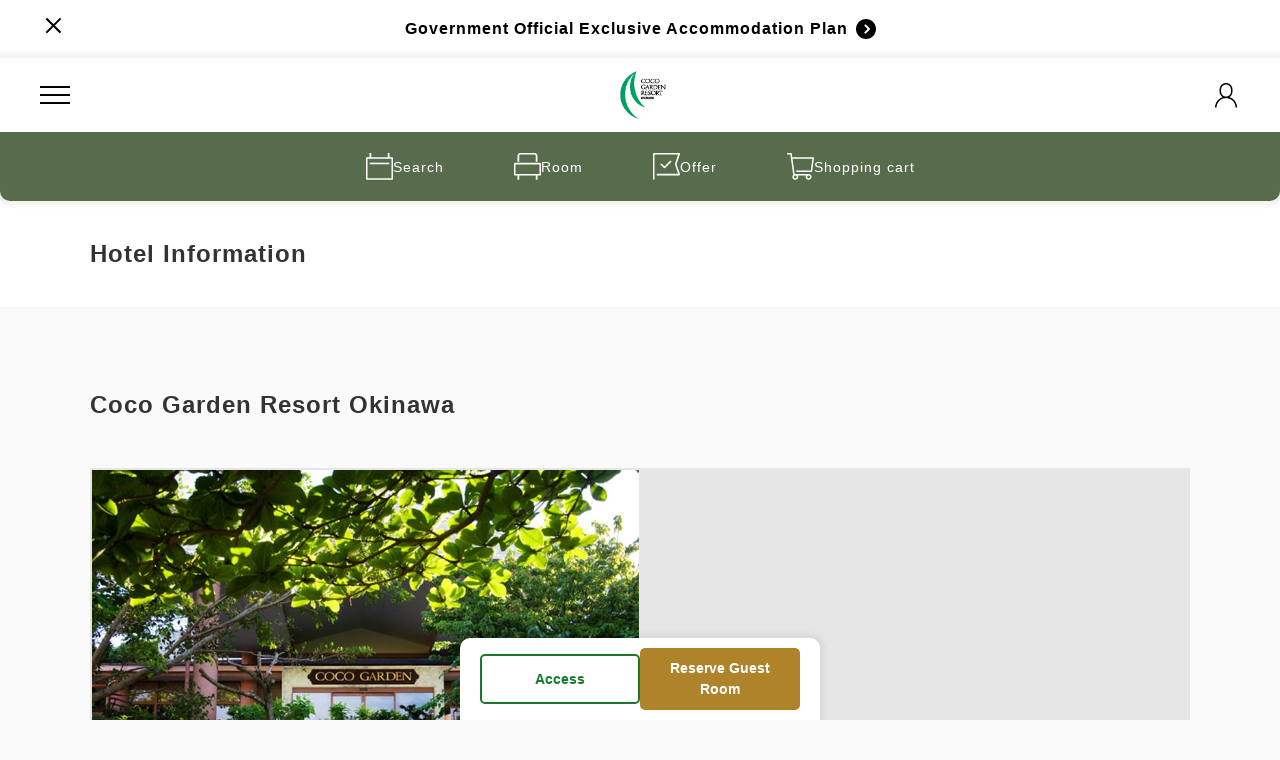

--- FILE ---
content_type: text/html; charset=UTF-8
request_url: https://go-hpd.reservation.jp/en/hotels/hpd-cocogarden
body_size: 91579
content:
<!doctype html>
<html lang=en>

<head>
    <meta charset="UTF-8">
  <meta name="viewport" content="width=device-width,initial-scale=1,user-scalable=yes">
  <meta name="format-detection" content="telephone=no,address=no,email=no">
  <meta name="robots" content="noindex,nofollow">
  <meta http-equiv="Pragma" content="no-cache">
  <meta http-equiv="cache-control" content="no-cache">
  <meta http-equiv="expires" content="0">
  <meta name="csrf-token" content="axzSfKWga6kOWVie3CYrusFo9qMiovWoNdzybkXM">
  <meta name="description" content="Hotel Information">
  
  <title>
    Hotel Information | Coco Garden Resort Okinawa  | Okinawa  | Formal Reservation
  </title>
  <link rel="icon" href="https://go-hpd.reservation.jp/img/favicon.ico">
  <link rel="apple-touch-icon" sizes="180x180" href="https://go-hpd.reservation.jp/img/apple-touch-icon.png">
  <link rel="stylesheet" type="text/css" href="https://go-hpd.reservation.jp/css/style.css?ver=20251228">
  <link rel="stylesheet" type="text/css" href="https://manager.reservation.jp/cmn/css/pc/go-hpd-cocogarden.css?ver=20251228">
    <script src="https://unpkg.com/axios@1.1.2/dist/axios.min.js"></script>
        <!-- Google Tag Manager -->
<script>(function(w,d,s,l,i){w[l]=w[l]||[];w[l].push({'gtm.start':
new Date().getTime(),event:'gtm.js'});var f=d.getElementsByTagName(s)[0],
j=d.createElement(s),dl=l!='dataLayer'?'&l='+l:'';j.async=true;j.src=
'https://www.googletagmanager.com/gtm.js?id='+i+dl;f.parentNode.insertBefore(j,f);
})(window,document,'script','dataLayer','GTM-PB33MCJ');</script>
<!-- End Google Tag Manager -->
  <!-- Livewire Styles --><style >[wire\:loading][wire\:loading], [wire\:loading\.delay][wire\:loading\.delay], [wire\:loading\.inline-block][wire\:loading\.inline-block], [wire\:loading\.inline][wire\:loading\.inline], [wire\:loading\.block][wire\:loading\.block], [wire\:loading\.flex][wire\:loading\.flex], [wire\:loading\.table][wire\:loading\.table], [wire\:loading\.grid][wire\:loading\.grid], [wire\:loading\.inline-flex][wire\:loading\.inline-flex] {display: none;}[wire\:loading\.delay\.none][wire\:loading\.delay\.none], [wire\:loading\.delay\.shortest][wire\:loading\.delay\.shortest], [wire\:loading\.delay\.shorter][wire\:loading\.delay\.shorter], [wire\:loading\.delay\.short][wire\:loading\.delay\.short], [wire\:loading\.delay\.default][wire\:loading\.delay\.default], [wire\:loading\.delay\.long][wire\:loading\.delay\.long], [wire\:loading\.delay\.longer][wire\:loading\.delay\.longer], [wire\:loading\.delay\.longest][wire\:loading\.delay\.longest] {display: none;}[wire\:offline][wire\:offline] {display: none;}[wire\:dirty]:not(textarea):not(input):not(select) {display: none;}:root {--livewire-progress-bar-color: #2299dd;}[x-cloak] {display: none !important;}</style>
  </head>

<body class="is-preload">
  <!-- Google Tag Manager (noscript) -->
<noscript><iframe src="https://www.googletagmanager.com/ns.html?id=GTM-PB33MCJ"
height="0" width="0" style="display:none;visibility:hidden"></iframe></noscript>
<!-- End Google Tag Manager (noscript) -->
  <div id="loading" class="c-loading stopLoad">
    <div class="c-spinner"></div>
  </div>
  <div class="l-pageWrapper">
        
        
      <ul class="p-topInfo">
              <li class="p-topInfo-item" data-notice-banner-id="10002469">
          <span class="p-topInfo-item-close js-infoClose"></span>
          <a href="#" class="js-modalOpen" data-target="10002469">
            <span>Government Official Exclusive Accommodation Plan</span>
            <i class="c-icon c-svg arrowR_inversion bannerFontColor"></i>
          </a>
          <section class="u-fontColor-black c-modalBox js-modalContainer"
            id="10002469">
            <div class="c-modalBox-content">
              <div class="c-modalBox-content-box">
                <div class="c-modalBox-content-box-inner">
                  <h2 class="c-headingSection c-headingSection-large c-headingSection-center">Government Official Exclusive Accommodation Plan</h2>
                  <span class="c-modalBox-close js-modalClose">
                    <i></i>
                    <i></i>
                  </span>
                  <div class="c-pointDetailBox c-pointDetailBox-small">
                                          <div class="c-pointDetailBox-img">
                        <img alt="Government Official Exclusive Accommodation Plan" src="https://manager.reservation.jp/cmn/img/facility/10000001/M/1685700045109879.jpg">
                      </div>
                                        <p class="c-pointDetailBox-data-text u-text-preline">We offer an exclusive accommodation plan for government officials. Please be sure to bring proof of your status on the day of your stay. Kindly note that without proper identification, the regular rates will apply. Thank you for your understanding.

<a href="https://go-hpd.reservation.jp/en/hotels/hpd-cocogarden/closedLogin?key=b742fcc225cdb2793bc826166f70062220dc7229cba4ab0d99e9617a0ad8f4d5b44f418e874a529b314ed3401a6013c528b464f384138fb4b35b44e469ad6fc7&planId=10146836" target="_blank">Reserve Here</a></p>
                  </div>
                </div>
              </div>
            </div>
            <div class="c-modalBox-bg js-modalClose"></div>
          </section>
        </li>
          </ul>
  
  <header class="l-header">
    <div class="l-header-top">
            <div class="l-header-top-inner sph-app-hide">
        <div class="l-header-hamburger js-hamburgerMenu ">
          <i></i>
          <i></i>
          <i></i>
        </div>
        <div class="l-header-logo">
                                    <img src="https://manager.reservation.jp//cmn/img/facility/10000001/M/1622344954007167.png" alt="Coco Garden Resort Okinawa">
                              </div>
        <i class="l-header-person js-mypageMenu c-svg headerFont person "></i>
              </div>
          </div><!--/l-header-top-->

          <div class="l-header-bottom">
        <div class="l-header-bottom-inner">
          <ul class="c-listMainNav">
            <li class="c-listMainNav-item c-listMainNav-item-day ">
              <a href="https://go-hpd.reservation.jp/en/hotels/hpd-cocogarden/searchInput">
                <i class="c-icon c-svg navIcon calendar"></i>
                Search
              </a>
            </li>
                          <li class="c-listMainNav-item c-listMainNav-item-room ">
                <a href="https://go-hpd.reservation.jp/en/hotels/hpd-cocogarden/rooms?adults=2&amp;child1=0&amp;child2=0&amp;child3=0&amp;child4=0&amp;child5=0&amp;children=0&amp;rooms=1&amp;dayuseFlg=0&amp;after_days=0&amp;sort=1&amp;dateUndecidedFlg=0">
                  <i class="c-icon c-svg navIcon room"></i>
                  Room
                </a>
              </li>
                        <li class="c-listMainNav-item c-listMainNav-item-plan ">
              <a href="https://go-hpd.reservation.jp/en/hotels/hpd-cocogarden/plans?adults=2&amp;child1=0&amp;child2=0&amp;child3=0&amp;child4=0&amp;child5=0&amp;children=0&amp;rooms=1&amp;dayuseFlg=0&amp;after_days=0&amp;sort=1&amp;dateUndecidedFlg=0">
                <i class="c-icon c-svg navIcon plan"></i>
                Offer
              </a>
            </li>
            <li class="c-listMainNav-item c-listMainNav-item-cart ">
              <a href="https://go-hpd.reservation.jp/en/hotels/hpd-cocogarden/reservations/cart">
                <i class="c-icon c-svg navIcon cart"></i>
                Shopping cart
                                  <span class="c-listMainNav-item-number u-display-none"></span>
                              </a>
            </li>
          </ul>
        </div>
      </div><!--/l-header-bottom-->
    
    <div class="l-header-contentArea l-header-contentArea-menu">
      <div class="l-header-hamburger l-header-hamburger-close is-active js-menuClose">
        <i></i>
        <i></i>
        <i></i>
      </div>
              <ul class="c-listMainNav c-listMainNav-block">
          <li class="c-listMainNav-item c-listMainNav-item-day">
            <a href="https://go-hpd.reservation.jp/en/hotels/hpd-cocogarden/searchInput">
              <i class="c-icon c-svg navIcon calendar"></i>
              Search
            </a>
          </li>
                      <li class="c-listMainNav-item c-listMainNav-item-room">
              <a href="https://go-hpd.reservation.jp/en/hotels/hpd-cocogarden/rooms?adults=2&amp;child1=0&amp;child2=0&amp;child3=0&amp;child4=0&amp;child5=0&amp;children=0&amp;rooms=1&amp;dayuseFlg=0&amp;after_days=0&amp;sort=1&amp;dateUndecidedFlg=0">
                <i class="c-icon c-svg navIcon room"></i>
                Room
              </a>
            </li>
                    <li class="c-listMainNav-item c-listMainNav-item-plan">
            <a href="https://go-hpd.reservation.jp/en/hotels/hpd-cocogarden/plans?adults=2&amp;child1=0&amp;child2=0&amp;child3=0&amp;child4=0&amp;child5=0&amp;children=0&amp;rooms=1&amp;dayuseFlg=0&amp;after_days=0&amp;sort=1&amp;dateUndecidedFlg=0">
              <i class="c-icon c-svg navIcon plan"></i>
              Offer
            </a>
          </li>
          <li class="c-listMainNav-item c-listMainNav-item-cart">
            <a href="https://go-hpd.reservation.jp/en/hotels/hpd-cocogarden/reservations/cart">
              <i class="c-icon c-svg navIcon cart"></i>
              Shopping cart
            </a>
          </li>
        </ul>
      
              <div class="c-listMenu">
          <p>Hotel Information</p>
          <ul>
            <li>
                              <a href="https://go-hpd.reservation.jp/en/hotels/hpd-cocogarden">
                  Hotel Information
                  <i class="c-icon c-svg navIcon arrowR"></i>
                </a>
                          </li>
                          <li>
                <a href="https://cocogarden.com/" rel="noopener" target="_blank">
                  Official facility website
                  <i class="c-icon c-svg navIcon blank"></i>
                </a>
              </li>
                                    <li>
              <a wire:snapshot="{&quot;data&quot;:{&quot;class&quot;:&quot;navIcon&quot;},&quot;memo&quot;:{&quot;id&quot;:&quot;raQBgmWa4uBZ77li4Vmd&quot;,&quot;name&quot;:&quot;modal-button-access&quot;,&quot;path&quot;:&quot;en\/hotels\/hpd-cocogarden&quot;,&quot;method&quot;:&quot;GET&quot;,&quot;children&quot;:[],&quot;scripts&quot;:[],&quot;assets&quot;:[],&quot;errors&quot;:[],&quot;locale&quot;:&quot;en&quot;},&quot;checksum&quot;:&quot;afce328de33e4af952e6c06bf523be1370ee2a92353e8c04037b47cd0d4e36e5&quot;}" wire:effects="{&quot;listeners&quot;:[&quot;openModal&quot;]}" wire:id="raQBgmWa4uBZ77li4Vmd"
  href="javascript: void(0)"
  wire:click="$dispatchSelf('openModal')"
>
  Access
  <i class="c-icon c-svg navIcon access"></i>
</a>
            </li>
          </ul>
        </div>
      
              <div class="c-listMenu">
          <p>Group Facility Information</p>
          <ul>
                                                                
              <li>
                <a href="#" class="js-modalOpen" data-target="facilityArea">
                  List of Facilities
                  <i class="c-icon c-svg navIcon arrowR"></i>
                </a>
              </li>
                                                  <li>
                <a href="https://go-hpd.reservation.jp/en">
                  Search for all
                  <i class="c-icon c-svg navIcon search"></i>
                </a>
              </li>
                      </ul>
        </div>
      
              <div class="c-select">
          <i class="c-select-icon c-svg language"></i>
          <p class="c-select-text">Language</p>
          <select onChange="location.href=value;">
                          <option value="/ja/hotels/go-hpd-cocogarden/" >
                日本語
              </option>
                          <option value="/en/hotels/go-hpd-cocogarden/"  selected >
                English
              </option>
                      </select>
        </div>
          </div><!--/l-header-contentArea-->

    <div class="l-header-contentArea l-header-contentArea-mypage">
      <div class="l-header-hamburger l-header-hamburger-close is-active js-menuClose">
        <i></i>
        <i></i>
        <i></i>
      </div>
                        <p class="l-header-contentArea-name">
            <i class="l-header-contentArea-name-icon c-svg navIcon person"></i>
            <strong>Guest</strong>
          </p>
                      <ul class="l-header-contentArea-btnMenu">
              <li>
                <a class="c-button c-button-white" href="https://go-hpd.reservation.jp/en/login">
                  <i class="c-icon c-svg btnColor login"></i>
                  Login
                </a>
              </li>
              <li>
                                  
                  <a
                    class="c-button c-button-white"
                    href="https://go-hpd.reservation.jp/en/signup?facility_id=10001631&route=optima"
                  >
                    <i class="c-icon c-svg btnColor signup"></i>
                    New Membership Registrations
                  </a>
                              </li>
            </ul>
            <p class="l-header-contentArea-text">Once you register, it&#039;s much easier to make your reservation next time. You can also check the reservation information from My Page while you are logged in.</p>
                          <div class="c-listMenu">
          <ul>
            <li>
              <a href="https://go-hpd.reservation.jp/en/reservations/detail_entry">
                Confirm Reservation
                <i class="c-icon c-svg navIcon arrowR"></i>
              </a>
            </li>
          </ul>
        </div>
                    <div class="c-listMenu c-listMenu-sub">
          <ul>
                          <li>
                <a href="https://go-hpd.reservation.jp/en/hotels/hpd-cocogarden/closedLogin/corporate">
                  Corporate Login
                  <i class="c-icon c-svg navIcon arrowR"></i>
                </a>
              </li>
                            <li>
                <a href="https://go-hpd.reservation.jp/en/hotels/hpd-cocogarden/closedLogin/campaign">
                  Campaign Login
                  <i class="c-icon c-svg navIcon arrowR"></i>
                </a>
              </li>
                                    </ul>
        </div>
          </div>

        <div class="l-header-bg js-menuClose"></div>
  </header>

      
  
  <main class="l-main">
    <div class="c-headingPage">
      <div class="c-headingPage-inner">
        <h1 class="c-headingMain">Hotel Information</h1>
      </div>
    </div>

    <div class="l-main-inner">
      <section class="l-section">
        <h2 class="c-headingMain">Coco Garden Resort Okinawa</h2>
                  <ul class="p-topImg js-slideTop">
                          <li><img
                  src="https://manager.reservation.jp//cmn/img/facility/10000001/M/1623995546777633.jpg"
                  alt=""
                ></li>
                      </ul>
                <dl class="c-listData c-listData-top">
          <dt>Location</dt>
          <dd>501, Uruma City Ishikawa Iha, Okinawa, 904-1115, Japan</dd>
                                <dt>FAX</dt>
            <dd>098-965-2262</dd>
                                <dt>Check-in</dt>
            <dd class="u-text-normal">
              14:00~
                              24:00
                          </dd>
            <dt>Check-out</dt>
            <dd class="u-text-normal">
              Until 11:00
            </dd>
                    <dt>Regarding <br class="u-pc">cancellation fees</dt>
          <dd class="u-preline"></dd>
          <dt>Accepted <br class="u-pc">credit cards
          </dt>
          <dd class="u-text-normal">
            <ul class="c-listCreditcard">
                              <li>
                  <img
                    src="/img/card/VISA.png"
                    alt="VISA"
                    width="62"
                    height="20"
                  >
                </li>
                                                          <li>
                  <img
                    src="/img/card/JCB.png"
                    alt="JCB"
                    width="40"
                    height="30"
                  >
                </li>
                                            <li>
                  <img
                    src="/img/card/DINERS.png"
                    alt="Diners Club"
                    width="39"
                    height="28"
                  >
                </li>
                                            <li>
                  <img
                    src="/img/card/AMEX.png"
                    alt="AMEX"
                    width="30"
                    height="30"
                  >
                </li>
                          </ul>
                          <p class="u-mt2 u-preline">DC, JAL, Million, Japan Shinpan, Saison, UC, AEON, Pocket</p>
                      </dd>
        </dl>
      </section>

              <section class="l-section">
          <h2 class="c-headingSection">Recommended plans</h2>
          <ul class="c-listPlan">
                          <li class="c-listPlan-item">
  <div class="c-listPlan-item-inner">
    <div class="c-listPlan-item-data">
      <div class="c-listPlan-item-data-img">
        <img
          src="https://manager.reservation.jp/cmn/img/facility/10000001/M/1693197994706512.jpg"
          loading="lazy"
          alt="[Lots of perks and great value! Recommended plan] Hot spring, lunch, and evening cocktails included. Includes discount tickets for the popular Ashibina Challenge menu. &lt;2 nights or more&gt;"
        >
      </div>
      <div class="c-textPriceBox c-textPriceBox-addition">
        
        <p class="c-textPrice c-textPrice-tax">
      Tax ＆ fee included
    </p>
    <dl class="c-textPrice c-textPrice-user">
              <dt>Membership price</dt>
      <dd> 
        <strong>19,400</strong>
        <span>
                       JPY
                  </span>
      </dd>
      </dl>
                  <p class="c-textPrice c-textPrice-list">
        <span>
              Tax ＆ fee included
          </span>
  </p>
<p class="c-textPrice c-textPrice-total">
      Total
        <strong>
      20,000
      </strong>
    <span>
       JPY    </span>
  </p>
      </div>
    </div>
    <div class="c-listPlan-item-detail">
      <ul class="c-listTag">
                      <li class="c-listTag-item">Points can be earned</li>
              <li class="c-listTag-item">Points can be used</li>
              <li class="c-listTag-item">Recommended</li>
            </ul>
      <p class="c-listPlan-item-detail-name">[Lots of perks and great value! Recommended plan] Hot spring, lunch, and evening cocktails included. Includes discount tickets for the popular Ashibina Challenge menu. &lt;2 nights or more&gt;</p>
        
        <ul class="c-listTag c-listTag-tag02">
  <li class="c-listTag-item">Earned points <strong>194~</strong></li>
</ul>
      <ul class="c-listType">
      
          <li class="c-listType-item">
        <i class="c-listType-item-icon c-svg restaurant"></i>
        Breakfast
      </li>
            <li class="c-listType-item">
      <i class="c-listType-item-icon c-svg pay"></i>
      Pay online
    </li>
        <li class="c-listType-item">
      <i class="c-listType-item-icon c-svg query_builder"></i>in
      14:00~
              
        25:00
            / out Until 11:00
    </li>
  </ul>
    </div>
  </div>
  <div class="c-listPlan-item-btnArea">
    
    
    
    <div class="c-listPlan-item-btnArea-main">
              <div class="c-listPlan-item-btnArea-main-status">
                      <i class="c-icon c-icon-mark c-svg clear"></i>
                  </div>
            <ul class="c-listBtn">
        
        <li class="c-listBtn-item">
          <a
            class="c-button c-button-border c-button-border-reservation"
            href="https://go-hpd.reservation.jp/en/hotels/hpd-cocogarden/plans/10178041?adults=2&amp;child1=0&amp;child2=0&amp;child3=0&amp;child4=0&amp;child5=0&amp;children=0&amp;rooms=1&amp;dayuseFlg=0&amp;after_days=0&amp;sort=1&amp;dateUndecidedFlg=0"
          >Details</a>
        </li>
        
        <li class="c-listBtn-item">
          
        </li>
      </ul>
    </div>
  </div>
</li>
                          <li class="c-listPlan-item">
  <div class="c-listPlan-item-inner">
    <div class="c-listPlan-item-data">
      <div class="c-listPlan-item-data-img">
        <img
          src="https://manager.reservation.jp/cmn/img/facility/10000001/M/1642660129138900.jpg"
          loading="lazy"
          alt="[◆Mysterious Cave・CAVE OKINAWA◆]  limestone cave &quot;CAVE OKINAWA&quot; admission ticket included &lt;2 nights and up&gt;"
        >
      </div>
      <div class="c-textPriceBox c-textPriceBox-addition">
        
        <p class="c-textPrice c-textPrice-tax">
      Tax ＆ fee included
    </p>
    <dl class="c-textPrice c-textPrice-user">
              <dt>Membership price</dt>
      <dd> 
        <strong>19,600</strong>
        <span>
                       JPY
                  </span>
      </dd>
      </dl>
                  <p class="c-textPrice c-textPrice-list">
        <span>
              Tax ＆ fee included
          </span>
  </p>
<p class="c-textPrice c-textPrice-total">
      Total
        <strong>
      20,200
      </strong>
    <span>
       JPY    </span>
  </p>
      </div>
    </div>
    <div class="c-listPlan-item-detail">
      <ul class="c-listTag">
                      <li class="c-listTag-item">Points can be earned</li>
              <li class="c-listTag-item">Points can be used</li>
              <li class="c-listTag-item">Recommended</li>
              <li class="c-listTag-item">Includes admission tickets to tourist attractions</li>
              <li class="c-listTag-item">ClubCoCo eligible</li>
            </ul>
      <p class="c-listPlan-item-detail-name">[◆Mysterious Cave・CAVE OKINAWA◆]  limestone cave &quot;CAVE OKINAWA&quot; admission ticket included &lt;2 nights and up&gt;</p>
        
        <ul class="c-listTag c-listTag-tag02">
  <li class="c-listTag-item">Earned points <strong>196~</strong></li>
</ul>
      <ul class="c-listType">
      
          <li class="c-listType-item">
        <i class="c-listType-item-icon c-svg restaurant"></i>
        Breakfast
      </li>
            <li class="c-listType-item">
      <i class="c-listType-item-icon c-svg pay"></i>
      Pay online
    </li>
        <li class="c-listType-item">
      <i class="c-listType-item-icon c-svg query_builder"></i>in
      14:00~
              
        21:00
            / out Until 11:00
    </li>
  </ul>
    </div>
  </div>
  <div class="c-listPlan-item-btnArea">
    
    
    
    <div class="c-listPlan-item-btnArea-main">
              <div class="c-listPlan-item-btnArea-main-status">
                      <i class="c-icon c-icon-mark c-svg clear"></i>
                  </div>
            <ul class="c-listBtn">
        
        <li class="c-listBtn-item">
          <a
            class="c-button c-button-border c-button-border-reservation"
            href="https://go-hpd.reservation.jp/en/hotels/hpd-cocogarden/plans/10135688?adults=2&amp;child1=0&amp;child2=0&amp;child3=0&amp;child4=0&amp;child5=0&amp;children=0&amp;rooms=1&amp;dayuseFlg=0&amp;after_days=0&amp;sort=1&amp;dateUndecidedFlg=0"
          >Details</a>
        </li>
        
        <li class="c-listBtn-item">
          
        </li>
      </ul>
    </div>
  </div>
</li>
                          <li class="c-listPlan-item">
  <div class="c-listPlan-item-inner">
    <div class="c-listPlan-item-data">
      <div class="c-listPlan-item-data-img">
        <img
          src="https://manager.reservation.jp/cmn/img/facility/10000001/M/1664093524186896.jpg"
          loading="lazy"
          alt="[Experience the Ryukyu Islands on a trip to Uruma] Includes tickets to the World Heritage site of Katsuren Castle"
        >
      </div>
      <div class="c-textPriceBox c-textPriceBox-addition">
        
        <p class="c-textPrice c-textPrice-tax">
      Tax ＆ fee included
    </p>
    <dl class="c-textPrice c-textPrice-user">
              <dt>Membership price</dt>
      <dd> 
        <strong>20,400</strong>
        <span>
                       JPY
                  </span>
      </dd>
      </dl>
                  <p class="c-textPrice c-textPrice-list">
        <span>
              Tax ＆ fee included
          </span>
  </p>
<p class="c-textPrice c-textPrice-total">
      Total
        <strong>
      21,000
      </strong>
    <span>
       JPY    </span>
  </p>
      </div>
    </div>
    <div class="c-listPlan-item-detail">
      <ul class="c-listTag">
                      <li class="c-listTag-item">Points can be earned</li>
              <li class="c-listTag-item">Points can be used</li>
              <li class="c-listTag-item">Recommended</li>
              <li class="c-listTag-item">Includes admission tickets to tourist attractions</li>
              <li class="c-listTag-item">ClubCoCo eligible</li>
            </ul>
      <p class="c-listPlan-item-detail-name">[Experience the Ryukyu Islands on a trip to Uruma] Includes tickets to the World Heritage site of Katsuren Castle</p>
        
        <ul class="c-listTag c-listTag-tag02">
  <li class="c-listTag-item">Earned points <strong>204~</strong></li>
</ul>
      <ul class="c-listType">
      
          <li class="c-listType-item">
        <i class="c-listType-item-icon c-svg restaurant"></i>
        Breakfast
      </li>
            <li class="c-listType-item">
      <i class="c-listType-item-icon c-svg pay"></i>
      Pay online
    </li>
        <li class="c-listType-item">
      <i class="c-listType-item-icon c-svg query_builder"></i>in
      14:00~
              
        23:00
            / out Until 11:00
    </li>
  </ul>
    </div>
  </div>
  <div class="c-listPlan-item-btnArea">
    
    
    
    <div class="c-listPlan-item-btnArea-main">
              <div class="c-listPlan-item-btnArea-main-status">
                      <i class="c-icon c-icon-mark c-svg clear"></i>
                  </div>
            <ul class="c-listBtn">
        
        <li class="c-listBtn-item">
          <a
            class="c-button c-button-border c-button-border-reservation"
            href="https://go-hpd.reservation.jp/en/hotels/hpd-cocogarden/plans/10117525?adults=2&amp;child1=0&amp;child2=0&amp;child3=0&amp;child4=0&amp;child5=0&amp;children=0&amp;rooms=1&amp;dayuseFlg=0&amp;after_days=0&amp;sort=1&amp;dateUndecidedFlg=0"
          >Details</a>
        </li>
        
        <li class="c-listBtn-item">
          
        </li>
      </ul>
    </div>
  </div>
</li>
                      </ul>
        </section>
      
      
      <section class="l-section">
        <h2 class="c-headingSection">Features</h2>
        <ul class="c-listPlan c-listPlan-feature">
          <li class="c-listPlan-item u-pb0">
            <div class="c-listPlan-item-inner">
                                            <div class="c-listPlan-item-detail  u-pl0 ">
                  <section class="c-listPlan-item-detail-inner">
                    <dl>
                                              <dt class="u-fontWeight-bold">A blissful hideaway that forgets time</dt>
                        <dd class="c-listPlan-item-detail-text u-pb4 u-fontSize-14">Embraced by the subtropical nature, relax your mind and body,
Welcome to a special private resort.

Guest room
All rooms have wooden flooring, calm wooden furniture and earth tones.
Produce a relaxing space.

Restaurant
Terrace dining with the image of &quot;living room at home&quot;.

Coco style
We offer hospitality for all guests staying at the hotel.
Please spend your time in the style unique to Coco Garden Resort Okinawa.</dd>
                                          </dl>
                  </section>
                </div>
                          </div>
          </li>
        </ul>
      </section>

              <section class="l-section">
          <h2 class="c-headingSection">Hotel services and amenities</h2>
          <dl class="c-listData c-listData-top">
                                          <dt>Building and facilities</dt>
                <dd>
                  <ul class="c-listFacility">
                                          <li>Parking lot</li>
                                          <li>Lounge</li>
                                          <li>Restaurant</li>
                                          <li>Outdoor swimming pool</li>
                                          <li>Gym/Fitness</li>
                                          <li>Day spa</li>
                                          <li>Shop</li>
                                          <li>Karaoke room</li>
                                          <li>Coin laundry</li>
                                          <li>Icemaker</li>
                                      </ul>
                </dd>
                              <dt>Guest room facilities/Amenities</dt>
                <dd>
                  <ul class="c-listFacility">
                                          <li>Free Wi-Fi (all rooms)</li>
                                          <li>Connecting rooms</li>
                                          <li>Non-smoking room</li>
                                          <li>Extra bed</li>
                                          <li>Modular bathroom</li>
                                          <li>Bath room</li>
                                          <li>Bathtub</li>
                                          <li>Independent washbasin</li>
                                          <li>Toilet</li>
                                          <li>Toilet with warm water bidet functions</li>
                                          <li>Bath towel</li>
                                          <li>Face towel</li>
                                          <li>Hand towel</li>
                                          <li>Bath amenities</li>
                                          <li>Body wash</li>
                                          <li>Shampoo</li>
                                          <li>Hair conditioner</li>
                                          <li>Shower cap</li>
                                          <li>Cotton</li>
                                          <li>Cotton swabs</li>
                                          <li>Hand soap</li>
                                          <li>Toothbrush set</li>
                                          <li>Hairdryer</li>
                                          <li>Hairbrush</li>
                                          <li>Beard shaver</li>
                                          <li>Clothes hangers</li>
                                          <li>Air freshener</li>
                                          <li>Slippers</li>
                                          <li>Pajamas</li>
                                          <li>TV</li>
                                          <li>Refrigerator</li>
                                          <li>Mineral water</li>
                                          <li>Kettle</li>
                                          <li>Tea set</li>
                                          <li>Air conditioner</li>
                                          <li>Telephone</li>
                                          <li>Safe</li>
                                          <li>Electrical outlet</li>
                                      </ul>
                </dd>
                              <dt>Other facilities/Services</dt>
                <dd>
                  <ul class="c-listFacility">
                                          <li>Free Wi-Fi available through the entire building</li>
                                          <li>Cleaning service</li>
                                          <li>Foreign currency exchange</li>
                                          <li>Bicycle rental</li>
                                          <li>Wheelchair</li>
                                      </ul>
                </dd>
                                    </dl>
                  </section>
      
      <section
        id="access"
        class="l-section"
      >
        <h2 class="c-headingSection">Access</h2>
        <div class="c-accessBox">
                      <div class="c-accessBox-map">
              <div
                id="map-top"
                style="width:100%;height:100%;"
              ></div>
            </div>
                    <div class="c-accessBox-detail">
            <p>501, Uruma City Ishikawa Iha, Okinawa, 904-1115, Japan</p>
                                          <p class="u-pt3">About 50 minutes by car from Naha Airport (about 5 minutes from Ishikawa IC on the Okinawa Expressway)

■ For those arriving by car: Rent-a-car / taxi
When using the Okinawa Expressway: Approximately 45 minutes
If you do not use the Okinawa Expressway: Approximately 75 minutes

■ Those who come by bus
・ Airport limousine bus about 85 minutes
* The time required varies depending on road traffic conditions.
Airport limousine bus → Get off at Renaissance Resort Okinawa
→ Coco Garden Resort Okinawa
Inquiries: Airport Limousine Bus Information Center (8: 00-17: 30) TEL.098-869-3301
Http://okinawabus.com/wp/

・ Route bus about 105 minutes
* The time required will vary depending on the timetable and road traffic conditions.
Take the No. 120 Nago West Airport Line from Naha Airport (1st floor of Domestic Passenger Terminal)
→ Get off in front of Renaissance Resort → Coco Garden Resort Okinawa

</p>
                                    </div>
        </div>
      </section>
    </div>

    
    <div class="l-header-roomsPlanBox">
      <ul class="c-listBtn">
        <li class="c-listBtn-item"><a
            href="#access"
            class="c-button c-button-border js-anchor"
          >Access</a></li>
        <li class="c-listBtn-item"><a
            href="https://go-hpd.reservation.jp/en/hotels/hpd-cocogarden/searchInput"
            class="c-button c-button-reservation"
          >Reserve Guest Room</a></li>
      </ul>
    </div>

    <div wire:snapshot="{&quot;data&quot;:{&quot;planId&quot;:&quot;&quot;,&quot;searchData&quot;:[{&quot;checkin_date&quot;:&quot;2025-12-28&quot;,&quot;checkout_date&quot;:&quot;2025-12-29&quot;,&quot;rooms&quot;:1,&quot;adults&quot;:&quot;2&quot;,&quot;child1&quot;:0,&quot;child2&quot;:0,&quot;child3&quot;:0,&quot;child4&quot;:0,&quot;child5&quot;:0,&quot;children&quot;:0,&quot;promoCd&quot;:&quot;&quot;,&quot;stays&quot;:1,&quot;dayuseFlg&quot;:0,&quot;dateUndecidedFlg&quot;:0,&quot;sort&quot;:&quot;1&quot;,&quot;pa&quot;:&quot;&quot;,&quot;ra&quot;:&quot;&quot;,&quot;query_params&quot;:&quot;adults=2&amp;child1=0&amp;child2=0&amp;child3=0&amp;child4=0&amp;child5=0&amp;children=0&amp;rooms=1&amp;dayuseFlg=0&amp;after_days=0&amp;sort=1&amp;dateUndecidedFlg=0&quot;},{&quot;s&quot;:&quot;arr&quot;}],&quot;subDomain&quot;:&quot;go-hpd&quot;,&quot;subFacilityDomain&quot;:&quot;go-hpd-cocogarden&quot;,&quot;apiDomain&quot;:&quot;go-hpd-cocogarden&quot;,&quot;couponList&quot;:[[],{&quot;s&quot;:&quot;arr&quot;}],&quot;facility&quot;:[[],{&quot;s&quot;:&quot;arr&quot;}],&quot;showModal&quot;:false,&quot;componentId&quot;:&quot;modal-coupon&quot;},&quot;memo&quot;:{&quot;id&quot;:&quot;wZmgeHGyjm1vjbSWNwoc&quot;,&quot;name&quot;:&quot;modal-coupon&quot;,&quot;path&quot;:&quot;en\/hotels\/hpd-cocogarden&quot;,&quot;method&quot;:&quot;GET&quot;,&quot;children&quot;:[],&quot;scripts&quot;:[],&quot;assets&quot;:[],&quot;errors&quot;:[],&quot;locale&quot;:&quot;en&quot;},&quot;checksum&quot;:&quot;c93d309c36c20cf1a7c71e23def18549771be32fce9841cb241995ad318770e9&quot;}" wire:effects="{&quot;listeners&quot;:[&quot;openModal&quot;,&quot;closeModal&quot;]}" wire:id="wZmgeHGyjm1vjbSWNwoc"
  x-data="{ showModal: window.Livewire.find('wZmgeHGyjm1vjbSWNwoc').entangle('showModal').live }"
  x-init="$watch('showModal', value => {
      if (value) showModalHandler($wire.componentId);
  })"
>
  <!--[if BLOCK]><![endif]--><!--[if ENDBLOCK]><![endif]-->
</div>



      </main>
        <footer class="l-footer">
      <div class="l-footer-inner">
              <div class="c-listMenu">
          <p>Hotel Information</p>
          <ul>
                                      <li>
                <a wire:snapshot="{&quot;data&quot;:{&quot;class&quot;:&quot;&quot;},&quot;memo&quot;:{&quot;id&quot;:&quot;oVihsfcGvwlStpHifpuu&quot;,&quot;name&quot;:&quot;modal-button-access&quot;,&quot;path&quot;:&quot;en\/hotels\/hpd-cocogarden&quot;,&quot;method&quot;:&quot;GET&quot;,&quot;children&quot;:[],&quot;scripts&quot;:[],&quot;assets&quot;:[],&quot;errors&quot;:[],&quot;locale&quot;:&quot;en&quot;},&quot;checksum&quot;:&quot;0412617804d20f2776c84578ad0261221c1faf3168443c9815bf2cf7282c23f9&quot;}" wire:effects="{&quot;listeners&quot;:[&quot;openModal&quot;]}" wire:id="oVihsfcGvwlStpHifpuu"
  href="javascript: void(0)"
  wire:click="$dispatchSelf('openModal')"
>
  Access
  <i class="c-icon c-svg  access"></i>
</a>
              </li>
                                      <li>
                <a href="https://cocogarden.com/" rel="noopener" target="_blank">
                  Official facility website
                  <i class="c-icon c-svg blank"></i>
                </a>
              </li>
                                  </ul>
        </div>
      
              <div class="c-listMenu">
          <p>Group Facility Information</p>
          <ul>
                          <li>
                <a href="https://go-hpd.reservation.jp/en">
                  Search for all
                  <i class="c-icon c-svg search"></i>
                </a>
              </li>
                         
              <li>
                <a href="#" class="js-modalOpen" data-target="facilityArea">
                  List of Facilities
                  <i class="c-icon c-svg arrowR"></i>
                </a>
              </li>
                                                                        </ul>
        </div>
      
      <div class="l-footer-subMenu">
                  <div class="c-listMenu c-listMenu-sub">
            <ul>
                              <li>
                  <a href="https://go-hpd.reservation.jp/en/hotels/hpd-cocogarden/closedLogin/corporate">
                    Corporate Login
                    <i class="c-icon c-svg arrowR"></i>
                  </a>
                </li>
                                <li>
                  <a href="https://go-hpd.reservation.jp/en/hotels/hpd-cocogarden/closedLogin/campaign">
                    Campaign Login
                    <i class="c-icon c-svg arrowR"></i>
                  </a>
                </li>
                                          </ul>
          </div>
                <div class="c-listMenu c-listMenu-sub">
          <ul>
                                                                                  </ul>
        </div>
      </div>
    </div>
    <small class="l-footer-copy"></small>
</footer>

        
    <div wire:snapshot="{&quot;data&quot;:{&quot;showModal&quot;:false,&quot;title&quot;:&quot;&quot;,&quot;content&quot;:&quot;&quot;,&quot;componentId&quot;:&quot;modal-terms&quot;},&quot;memo&quot;:{&quot;id&quot;:&quot;5WP5dVgECYl1X5zBcauM&quot;,&quot;name&quot;:&quot;modal-terms&quot;,&quot;path&quot;:&quot;en\/hotels\/hpd-cocogarden&quot;,&quot;method&quot;:&quot;GET&quot;,&quot;children&quot;:[],&quot;scripts&quot;:[],&quot;assets&quot;:[],&quot;errors&quot;:[],&quot;locale&quot;:&quot;en&quot;},&quot;checksum&quot;:&quot;f4e4f3a233cc6aeb13e1061c4478628c99cdaf516288c8bd86b28033a824d37c&quot;}" wire:effects="{&quot;listeners&quot;:[&quot;openModal&quot;,&quot;closeModal&quot;]}" wire:id="5WP5dVgECYl1X5zBcauM"
  x-data="{ showModal: window.Livewire.find('5WP5dVgECYl1X5zBcauM').entangle('showModal').live }"
  x-init="$watch('showModal', value => {
      if (value) showModalHandler($wire.componentId);
  })"
>
  <!--[if BLOCK]><![endif]--><!--[if ENDBLOCK]><![endif]-->
</div>
          <div wire:snapshot="{&quot;data&quot;:{&quot;facility&quot;:[{&quot;facilityId&quot;:&quot;10001631&quot;,&quot;storeId&quot;:&quot;10001631&quot;,&quot;groupTopId&quot;:&quot;10001629&quot;,&quot;facilityAreaId&quot;:&quot;109&quot;,&quot;facilityBrandId&quot;:null,&quot;facilityActivityCategoryId&quot;:null,&quot;openFlg&quot;:&quot;1&quot;,&quot;useCartFlg&quot;:&quot;0&quot;,&quot;useAttributeFlg&quot;:&quot;1&quot;,&quot;salesFlg&quot;:&quot;1&quot;,&quot;groupTopFlg&quot;:&quot;0&quot;,&quot;officialDispFlg&quot;:&quot;1&quot;,&quot;zipCode&quot;:&quot;904-1115&quot;,&quot;prefectureId&quot;:&quot;47&quot;,&quot;tel&quot;:&quot;098-965-1000&quot;,&quot;telDisplayFlg&quot;:&quot;0&quot;,&quot;fax&quot;:&quot;098-965-2262&quot;,&quot;facilityManager&quot;:&quot;&quot;,&quot;officialSiteUrl&quot;:&quot;https:\/\/cocogarden.com\/&quot;,&quot;notifyCouponRemindFlg&quot;:&quot;0&quot;,&quot;notifyCouponRemindDay&quot;:&quot;0&quot;,&quot;notifyCouponRemindTime&quot;:&quot;0&quot;,&quot;latitude&quot;:&quot;26.42075&quot;,&quot;longitude&quot;:&quot;127.819719&quot;,&quot;facilityType&quot;:&quot;1&quot;,&quot;countryCd&quot;:null,&quot;currencyCd&quot;:&quot;JPY&quot;,&quot;airportMasterId&quot;:null,&quot;checkinStartTime&quot;:&quot;14:00:00&quot;,&quot;checkinEndTime&quot;:&quot;24:00:00&quot;,&quot;checkinEndTimeNotFlg&quot;:&quot;0&quot;,&quot;checkoutTime&quot;:&quot;11:00:00&quot;,&quot;dateChangeStandardTime&quot;:&quot;24:00:00&quot;,&quot;memberNonEditableFlg&quot;:&quot;0&quot;,&quot;pointUseFlg&quot;:&quot;1&quot;,&quot;pointAuthKey&quot;:null,&quot;pointSystemDirectCd&quot;:&quot;SPS&quot;,&quot;pointUseOnlyFlg&quot;:&quot;0&quot;,&quot;alliancePointUseFlg&quot;:&quot;0&quot;,&quot;pointOptionUseFlg&quot;:&quot;0&quot;,&quot;couponUseFlg&quot;:&quot;0&quot;,&quot;couponTermsType&quot;:&quot;1&quot;,&quot;creditFlgVisa&quot;:&quot;1&quot;,&quot;creditFlgMaster&quot;:&quot;0&quot;,&quot;creditFlgJcb&quot;:&quot;1&quot;,&quot;creditFlgDinersclub&quot;:&quot;1&quot;,&quot;creditFlgAmex&quot;:&quot;1&quot;,&quot;searchMinPeople&quot;:&quot;2&quot;,&quot;searchMaxPeople&quot;:&quot;10&quot;,&quot;searchMaxRoom&quot;:&quot;3&quot;,&quot;responsiveDisplayResult&quot;:&quot;0&quot;,&quot;mobileDisplayResult&quot;:&quot;0&quot;,&quot;defaultDispEmptyRoomFlg&quot;:&quot;0&quot;,&quot;showSalesStopRoomsFlg&quot;:&quot;0&quot;,&quot;remainingRoomsDisplayFlg&quot;:&quot;1&quot;,&quot;remainingRoomsSetting&quot;:&quot;3&quot;,&quot;connectionSystemCd&quot;:null,&quot;connectionSystemKey&quot;:null,&quot;googleTrackingCd&quot;:&quot;G-C4DG8LLZ84&quot;,&quot;pmsFacilityCode&quot;:null,&quot;scAgentType&quot;:&quot;1&quot;,&quot;scResLinkageStartDatetime&quot;:null,&quot;scResLinkageTargetDatetime&quot;:null,&quot;redirectFlg&quot;:null,&quot;cp2AuthKey&quot;:&quot;23fd1ba3731800b316cf4c0a183fcc419c8bc238&quot;,&quot;cp2LoginAuthKey&quot;:null,&quot;memberSystemDirectCd&quot;:&quot;CP2&quot;,&quot;reserpayAccessKey&quot;:&quot;F3EF3BBC5F3CB82A0AB36E9E90CE66B4F15E21DC&quot;,&quot;reserpayEntryAccessKey&quot;:null,&quot;reserpayFlg&quot;:&quot;1&quot;,&quot;kanxashiUseFlg&quot;:&quot;1&quot;,&quot;kanxashiAccount&quot;:&quot;z-10001631&quot;,&quot;kanxashiPassword&quot;:&quot;DMqLjpeo&quot;,&quot;sid&quot;:null,&quot;accommodationTaxFlg&quot;:&quot;1&quot;,&quot;roomNum&quot;:&quot;96&quot;,&quot;serviceUseNum&quot;:&quot;R-07740-SU002&quot;,&quot;maxGuestCount&quot;:&quot;10&quot;,&quot;externalSiteAuthKey&quot;:&quot;1efb004e847d6de0ef72598bfb994205df5fc1e6&quot;,&quot;externalApiCd&quot;:null,&quot;externalApiAuthKey&quot;:null,&quot;externalFacilityCd&quot;:null,&quot;externalDeptCd&quot;:null,&quot;externalPropCd&quot;:null,&quot;passwordEnabledDays&quot;:&quot;90&quot;,&quot;loginFailureLock&quot;:&quot;5&quot;,&quot;chainDispFlg&quot;:&quot;1&quot;,&quot;fontType&quot;:&quot;1&quot;,&quot;searchResultInitType&quot;:&quot;2&quot;,&quot;logoType&quot;:&quot;3&quot;,&quot;faviconUseFlg&quot;:&quot;0&quot;,&quot;faviconImgUrl&quot;:&quot;https:\/\/go-hpd.reservation.jp\/img\/favicon.ico&quot;,&quot;captionType&quot;:&quot;1&quot;,&quot;chainGroupType&quot;:&quot;2&quot;,&quot;termsType&quot;:&quot;1&quot;,&quot;privacyPolicyType&quot;:&quot;1&quot;,&quot;busTermsType&quot;:&quot;1&quot;,&quot;transactionLawType&quot;:&quot;1&quot;,&quot;arrivalTimeRequiredFlg&quot;:&quot;1&quot;,&quot;inquiryDispFlg&quot;:&quot;0&quot;,&quot;cancellationFeeDispFlg&quot;:&quot;1&quot;,&quot;loginModalDispFlg&quot;:&quot;1&quot;,&quot;genderSelectPattern&quot;:&quot;1&quot;,&quot;externalSmtpFlg&quot;:&quot;0&quot;,&quot;externalSmtpHost&quot;:null,&quot;externalSmtpPort&quot;:null,&quot;externalSmtpAuthFlg&quot;:null,&quot;externalSmtpUsername&quot;:null,&quot;externalSmtpPassword&quot;:null,&quot;sevenPeopleMorePriceUpdateFlg&quot;:&quot;0&quot;,&quot;countryMasterId&quot;:null,&quot;foreignCurrencyFlg&quot;:&quot;0&quot;,&quot;planPriceDisplayType&quot;:&quot;1&quot;,&quot;defaultDateUndecidedSearchFlg&quot;:&quot;0&quot;,&quot;duplicateResCheckFlg&quot;:&quot;0&quot;,&quot;facilityCd&quot;:null,&quot;displayOrder&quot;:&quot;2&quot;,&quot;facilityName&quot;:&quot;Coco Garden Resort Okinawa&quot;,&quot;address1&quot;:&quot;Uruma City Ishikawa Iha&quot;,&quot;address2&quot;:&quot;501&quot;,&quot;businessHours&quot;:&quot;&quot;,&quot;airportRoute&quot;:&quot;&quot;,&quot;cancelPolicy&quot;:&quot;&quot;,&quot;creditCardInfo&quot;:&quot;DC, JAL, Million, Japan Shinpan, Saison, UC, AEON, Pocket&quot;,&quot;copyright&quot;:&quot;&quot;,&quot;accommodationTaxInfo&quot;:&quot;[Regarding rates for preschool children]\nIf you select \&quot;extra bed\&quot; for a preschool child aged 3 years or older, an additional 3,630 yen per person per night (5,280 yen from December 29th to January 3rd, April 29th to May 5th, and July 1st to August 29th) will be charged on-site on top of the total quoted rate. HPD Rewards points are not applicable.\n\u25cfChildren aged 0-2 years old stay free of charge.&quot;,&quot;facilityOptionInfo&quot;:&quot;&quot;,&quot;searchConditionAnnotation&quot;:&quot;[Regarding children aged 3-6]\r\n\u30fbAges 3\u20136 (preschool children): \u00a53,630 per person per night (4\/29\uff5e5\/5\u30fb7\/1~8\/29\uffe55,280)\r\n\u30fb0 to 2 years old\u2026Free\r\n\r\n\r\n&quot;,&quot;logoText&quot;:&quot;&quot;,&quot;caption&quot;:&quot;&quot;,&quot;country&quot;:&quot;&quot;,&quot;logoImages&quot;:[[[{&quot;M&quot;:&quot;https:\/\/manager.reservation.jp\/\/cmn\/img\/facility\/10000001\/M\/1622344954007167.png&quot;,&quot;S&quot;:&quot;https:\/\/manager.reservation.jp\/\/cmn\/img\/facility\/10000001\/S\/1622344954007167.png&quot;,&quot;Webp&quot;:[{&quot;M&quot;:&quot;https:\/\/manager.reservation.jp\/\/cmn\/img\/facility\/10000001\/Webp\/M\/1622344954007167.webp&quot;,&quot;S&quot;:&quot;https:\/\/manager.reservation.jp\/\/cmn\/img\/facility\/10000001\/Webp\/S\/1622344954007167.webp&quot;},{&quot;s&quot;:&quot;arr&quot;}]},{&quot;s&quot;:&quot;arr&quot;}]],{&quot;s&quot;:&quot;arr&quot;}],&quot;infoImages&quot;:[[[{&quot;M&quot;:&quot;https:\/\/manager.reservation.jp\/\/cmn\/img\/facility\/10000001\/M\/1623995546777633.jpg&quot;,&quot;S&quot;:&quot;https:\/\/manager.reservation.jp\/\/cmn\/img\/facility\/10000001\/S\/1623995546777633.jpg&quot;,&quot;Webp&quot;:[{&quot;M&quot;:&quot;https:\/\/manager.reservation.jp\/\/cmn\/img\/facility\/10000001\/Webp\/M\/1623995546777633.webp&quot;,&quot;S&quot;:&quot;https:\/\/manager.reservation.jp\/\/cmn\/img\/facility\/10000001\/Webp\/S\/1623995546777633.webp&quot;},{&quot;s&quot;:&quot;arr&quot;}]},{&quot;s&quot;:&quot;arr&quot;}]],{&quot;s&quot;:&quot;arr&quot;}],&quot;introductions&quot;:[[[{&quot;facilityIntroductionId&quot;:&quot;1852&quot;,&quot;facilityId&quot;:&quot;10001631&quot;,&quot;title&quot;:&quot;A blissful hideaway that forgets time&quot;,&quot;body&quot;:&quot;Embraced by the subtropical nature, relax your mind and body,\r\nWelcome to a special private resort.\r\n\r\nGuest room\r\nAll rooms have wooden flooring, calm wooden furniture and earth tones.\r\nProduce a relaxing space.\r\n\r\nRestaurant\r\nTerrace dining with the image of \&quot;living room at home\&quot;.\r\n\r\nCoco style\r\nWe offer hospitality for all guests staying at the hotel.\r\nPlease spend your time in the style unique to Coco Garden Resort Okinawa.&quot;},{&quot;s&quot;:&quot;arr&quot;}]],{&quot;s&quot;:&quot;arr&quot;}],&quot;introductionImages&quot;:[[],{&quot;s&quot;:&quot;arr&quot;}],&quot;accesses&quot;:[[[{&quot;accessId&quot;:&quot;2591&quot;,&quot;facilityId&quot;:&quot;10001631&quot;,&quot;accessText&quot;:&quot;About 50 minutes by car from Naha Airport (about 5 minutes from Ishikawa IC on the Okinawa Expressway)\r\n\r\n\u25a0 For those arriving by car: Rent-a-car \/ taxi\r\nWhen using the Okinawa Expressway: Approximately 45 minutes\r\nIf you do not use the Okinawa Expressway: Approximately 75 minutes\r\n\r\n\u25a0 Those who come by bus\r\n\u30fb Airport limousine bus about 85 minutes\r\n* The time required varies depending on road traffic conditions.\r\nAirport limousine bus \u2192 Get off at Renaissance Resort Okinawa\r\n\u2192 Coco Garden Resort Okinawa\r\nInquiries: Airport Limousine Bus Information Center (8: 00-17: 30) TEL.098-869-3301\r\nHttp:\/\/okinawabus.com\/wp\/\r\n\r\n\u30fb Route bus about 105 minutes\r\n* The time required will vary depending on the timetable and road traffic conditions.\r\nTake the No. 120 Nago West Airport Line from Naha Airport (1st floor of Domestic Passenger Terminal)\r\n\u2192 Get off in front of Renaissance Resort \u2192 Coco Garden Resort Okinawa\r\n\r\n&quot;},{&quot;s&quot;:&quot;arr&quot;}]],{&quot;s&quot;:&quot;arr&quot;}],&quot;frontUrls&quot;:[[],{&quot;s&quot;:&quot;arr&quot;}],&quot;categorizedOptions&quot;:[[[{&quot;categoryName&quot;:&quot;Building and facilities&quot;,&quot;options&quot;:[[[{&quot;facilityOptionId&quot;:&quot;35965&quot;,&quot;facilityId&quot;:&quot;10001631&quot;,&quot;facilityOptionMasterId&quot;:&quot;10000008&quot;,&quot;facilityOptionCategoryMasterId&quot;:&quot;10000001&quot;,&quot;facilityOptionMasterName&quot;:&quot;Parking lot&quot;},{&quot;s&quot;:&quot;arr&quot;}],[{&quot;facilityOptionId&quot;:&quot;35966&quot;,&quot;facilityId&quot;:&quot;10001631&quot;,&quot;facilityOptionMasterId&quot;:&quot;10000016&quot;,&quot;facilityOptionCategoryMasterId&quot;:&quot;10000001&quot;,&quot;facilityOptionMasterName&quot;:&quot;Lounge&quot;},{&quot;s&quot;:&quot;arr&quot;}],[{&quot;facilityOptionId&quot;:&quot;35967&quot;,&quot;facilityId&quot;:&quot;10001631&quot;,&quot;facilityOptionMasterId&quot;:&quot;10000017&quot;,&quot;facilityOptionCategoryMasterId&quot;:&quot;10000001&quot;,&quot;facilityOptionMasterName&quot;:&quot;Restaurant&quot;},{&quot;s&quot;:&quot;arr&quot;}],[{&quot;facilityOptionId&quot;:&quot;35968&quot;,&quot;facilityId&quot;:&quot;10001631&quot;,&quot;facilityOptionMasterId&quot;:&quot;10000057&quot;,&quot;facilityOptionCategoryMasterId&quot;:&quot;10000001&quot;,&quot;facilityOptionMasterName&quot;:&quot;Outdoor swimming pool&quot;},{&quot;s&quot;:&quot;arr&quot;}],[{&quot;facilityOptionId&quot;:&quot;129265&quot;,&quot;facilityId&quot;:&quot;10001631&quot;,&quot;facilityOptionMasterId&quot;:&quot;10000015&quot;,&quot;facilityOptionCategoryMasterId&quot;:&quot;10000001&quot;,&quot;facilityOptionMasterName&quot;:&quot;Gym\/Fitness&quot;},{&quot;s&quot;:&quot;arr&quot;}],[{&quot;facilityOptionId&quot;:&quot;35969&quot;,&quot;facilityId&quot;:&quot;10001631&quot;,&quot;facilityOptionMasterId&quot;:&quot;10000058&quot;,&quot;facilityOptionCategoryMasterId&quot;:&quot;10000001&quot;,&quot;facilityOptionMasterName&quot;:&quot;Day spa&quot;},{&quot;s&quot;:&quot;arr&quot;}],[{&quot;facilityOptionId&quot;:&quot;35970&quot;,&quot;facilityId&quot;:&quot;10001631&quot;,&quot;facilityOptionMasterId&quot;:&quot;10000028&quot;,&quot;facilityOptionCategoryMasterId&quot;:&quot;10000001&quot;,&quot;facilityOptionMasterName&quot;:&quot;Shop&quot;},{&quot;s&quot;:&quot;arr&quot;}],[{&quot;facilityOptionId&quot;:&quot;35971&quot;,&quot;facilityId&quot;:&quot;10001631&quot;,&quot;facilityOptionMasterId&quot;:&quot;10000059&quot;,&quot;facilityOptionCategoryMasterId&quot;:&quot;10000001&quot;,&quot;facilityOptionMasterName&quot;:&quot;Karaoke room&quot;},{&quot;s&quot;:&quot;arr&quot;}],[{&quot;facilityOptionId&quot;:&quot;35972&quot;,&quot;facilityId&quot;:&quot;10001631&quot;,&quot;facilityOptionMasterId&quot;:&quot;10000014&quot;,&quot;facilityOptionCategoryMasterId&quot;:&quot;10000001&quot;,&quot;facilityOptionMasterName&quot;:&quot;Coin laundry&quot;},{&quot;s&quot;:&quot;arr&quot;}],[{&quot;facilityOptionId&quot;:&quot;35973&quot;,&quot;facilityId&quot;:&quot;10001631&quot;,&quot;facilityOptionMasterId&quot;:&quot;10000064&quot;,&quot;facilityOptionCategoryMasterId&quot;:&quot;10000001&quot;,&quot;facilityOptionMasterName&quot;:&quot;Icemaker&quot;},{&quot;s&quot;:&quot;arr&quot;}]],{&quot;s&quot;:&quot;arr&quot;}]},{&quot;s&quot;:&quot;arr&quot;}],[{&quot;categoryName&quot;:&quot;Guest room facilities\/Amenities&quot;,&quot;options&quot;:[[[{&quot;facilityOptionId&quot;:&quot;115696&quot;,&quot;facilityId&quot;:&quot;10001631&quot;,&quot;facilityOptionMasterId&quot;:&quot;10000010&quot;,&quot;facilityOptionCategoryMasterId&quot;:&quot;10000002&quot;,&quot;facilityOptionMasterName&quot;:&quot;Free Wi-Fi (all rooms)&quot;},{&quot;s&quot;:&quot;arr&quot;}],[{&quot;facilityOptionId&quot;:&quot;35974&quot;,&quot;facilityId&quot;:&quot;10001631&quot;,&quot;facilityOptionMasterId&quot;:&quot;10000036&quot;,&quot;facilityOptionCategoryMasterId&quot;:&quot;10000002&quot;,&quot;facilityOptionMasterName&quot;:&quot;Connecting rooms&quot;},{&quot;s&quot;:&quot;arr&quot;}],[{&quot;facilityOptionId&quot;:&quot;115697&quot;,&quot;facilityId&quot;:&quot;10001631&quot;,&quot;facilityOptionMasterId&quot;:&quot;10000033&quot;,&quot;facilityOptionCategoryMasterId&quot;:&quot;10000002&quot;,&quot;facilityOptionMasterName&quot;:&quot;Non-smoking room&quot;},{&quot;s&quot;:&quot;arr&quot;}],[{&quot;facilityOptionId&quot;:&quot;35975&quot;,&quot;facilityId&quot;:&quot;10001631&quot;,&quot;facilityOptionMasterId&quot;:&quot;10000024&quot;,&quot;facilityOptionCategoryMasterId&quot;:&quot;10000002&quot;,&quot;facilityOptionMasterName&quot;:&quot;Extra bed&quot;},{&quot;s&quot;:&quot;arr&quot;}],[{&quot;facilityOptionId&quot;:&quot;35976&quot;,&quot;facilityId&quot;:&quot;10001631&quot;,&quot;facilityOptionMasterId&quot;:&quot;10000066&quot;,&quot;facilityOptionCategoryMasterId&quot;:&quot;10000002&quot;,&quot;facilityOptionMasterName&quot;:&quot;Modular bathroom&quot;},{&quot;s&quot;:&quot;arr&quot;}],[{&quot;facilityOptionId&quot;:&quot;35977&quot;,&quot;facilityId&quot;:&quot;10001631&quot;,&quot;facilityOptionMasterId&quot;:&quot;10000048&quot;,&quot;facilityOptionCategoryMasterId&quot;:&quot;10000002&quot;,&quot;facilityOptionMasterName&quot;:&quot;Bath room&quot;},{&quot;s&quot;:&quot;arr&quot;}],[{&quot;facilityOptionId&quot;:&quot;35978&quot;,&quot;facilityId&quot;:&quot;10001631&quot;,&quot;facilityOptionMasterId&quot;:&quot;10000067&quot;,&quot;facilityOptionCategoryMasterId&quot;:&quot;10000002&quot;,&quot;facilityOptionMasterName&quot;:&quot;Bathtub&quot;},{&quot;s&quot;:&quot;arr&quot;}],[{&quot;facilityOptionId&quot;:&quot;35979&quot;,&quot;facilityId&quot;:&quot;10001631&quot;,&quot;facilityOptionMasterId&quot;:&quot;10000068&quot;,&quot;facilityOptionCategoryMasterId&quot;:&quot;10000002&quot;,&quot;facilityOptionMasterName&quot;:&quot;Independent washbasin&quot;},{&quot;s&quot;:&quot;arr&quot;}],[{&quot;facilityOptionId&quot;:&quot;35980&quot;,&quot;facilityId&quot;:&quot;10001631&quot;,&quot;facilityOptionMasterId&quot;:&quot;10000049&quot;,&quot;facilityOptionCategoryMasterId&quot;:&quot;10000002&quot;,&quot;facilityOptionMasterName&quot;:&quot;Toilet&quot;},{&quot;s&quot;:&quot;arr&quot;}],[{&quot;facilityOptionId&quot;:&quot;35981&quot;,&quot;facilityId&quot;:&quot;10001631&quot;,&quot;facilityOptionMasterId&quot;:&quot;10000069&quot;,&quot;facilityOptionCategoryMasterId&quot;:&quot;10000002&quot;,&quot;facilityOptionMasterName&quot;:&quot;Toilet with warm water bidet functions&quot;},{&quot;s&quot;:&quot;arr&quot;}],[{&quot;facilityOptionId&quot;:&quot;35982&quot;,&quot;facilityId&quot;:&quot;10001631&quot;,&quot;facilityOptionMasterId&quot;:&quot;10000070&quot;,&quot;facilityOptionCategoryMasterId&quot;:&quot;10000002&quot;,&quot;facilityOptionMasterName&quot;:&quot;Bath towel&quot;},{&quot;s&quot;:&quot;arr&quot;}],[{&quot;facilityOptionId&quot;:&quot;35983&quot;,&quot;facilityId&quot;:&quot;10001631&quot;,&quot;facilityOptionMasterId&quot;:&quot;10000071&quot;,&quot;facilityOptionCategoryMasterId&quot;:&quot;10000002&quot;,&quot;facilityOptionMasterName&quot;:&quot;Face towel&quot;},{&quot;s&quot;:&quot;arr&quot;}],[{&quot;facilityOptionId&quot;:&quot;35984&quot;,&quot;facilityId&quot;:&quot;10001631&quot;,&quot;facilityOptionMasterId&quot;:&quot;10000072&quot;,&quot;facilityOptionCategoryMasterId&quot;:&quot;10000002&quot;,&quot;facilityOptionMasterName&quot;:&quot;Hand towel&quot;},{&quot;s&quot;:&quot;arr&quot;}],[{&quot;facilityOptionId&quot;:&quot;35985&quot;,&quot;facilityId&quot;:&quot;10001631&quot;,&quot;facilityOptionMasterId&quot;:&quot;10000040&quot;,&quot;facilityOptionCategoryMasterId&quot;:&quot;10000002&quot;,&quot;facilityOptionMasterName&quot;:&quot;Bath amenities&quot;},{&quot;s&quot;:&quot;arr&quot;}],[{&quot;facilityOptionId&quot;:&quot;35986&quot;,&quot;facilityId&quot;:&quot;10001631&quot;,&quot;facilityOptionMasterId&quot;:&quot;10000073&quot;,&quot;facilityOptionCategoryMasterId&quot;:&quot;10000002&quot;,&quot;facilityOptionMasterName&quot;:&quot;Body wash&quot;},{&quot;s&quot;:&quot;arr&quot;}],[{&quot;facilityOptionId&quot;:&quot;35987&quot;,&quot;facilityId&quot;:&quot;10001631&quot;,&quot;facilityOptionMasterId&quot;:&quot;10000074&quot;,&quot;facilityOptionCategoryMasterId&quot;:&quot;10000002&quot;,&quot;facilityOptionMasterName&quot;:&quot;Shampoo&quot;},{&quot;s&quot;:&quot;arr&quot;}],[{&quot;facilityOptionId&quot;:&quot;35988&quot;,&quot;facilityId&quot;:&quot;10001631&quot;,&quot;facilityOptionMasterId&quot;:&quot;10000075&quot;,&quot;facilityOptionCategoryMasterId&quot;:&quot;10000002&quot;,&quot;facilityOptionMasterName&quot;:&quot;Hair conditioner&quot;},{&quot;s&quot;:&quot;arr&quot;}],[{&quot;facilityOptionId&quot;:&quot;35989&quot;,&quot;facilityId&quot;:&quot;10001631&quot;,&quot;facilityOptionMasterId&quot;:&quot;10000077&quot;,&quot;facilityOptionCategoryMasterId&quot;:&quot;10000002&quot;,&quot;facilityOptionMasterName&quot;:&quot;Shower cap&quot;},{&quot;s&quot;:&quot;arr&quot;}],[{&quot;facilityOptionId&quot;:&quot;35990&quot;,&quot;facilityId&quot;:&quot;10001631&quot;,&quot;facilityOptionMasterId&quot;:&quot;10000081&quot;,&quot;facilityOptionCategoryMasterId&quot;:&quot;10000002&quot;,&quot;facilityOptionMasterName&quot;:&quot;Cotton&quot;},{&quot;s&quot;:&quot;arr&quot;}],[{&quot;facilityOptionId&quot;:&quot;35991&quot;,&quot;facilityId&quot;:&quot;10001631&quot;,&quot;facilityOptionMasterId&quot;:&quot;10000082&quot;,&quot;facilityOptionCategoryMasterId&quot;:&quot;10000002&quot;,&quot;facilityOptionMasterName&quot;:&quot;Cotton swabs&quot;},{&quot;s&quot;:&quot;arr&quot;}],[{&quot;facilityOptionId&quot;:&quot;35992&quot;,&quot;facilityId&quot;:&quot;10001631&quot;,&quot;facilityOptionMasterId&quot;:&quot;10000083&quot;,&quot;facilityOptionCategoryMasterId&quot;:&quot;10000002&quot;,&quot;facilityOptionMasterName&quot;:&quot;Hand soap&quot;},{&quot;s&quot;:&quot;arr&quot;}],[{&quot;facilityOptionId&quot;:&quot;35993&quot;,&quot;facilityId&quot;:&quot;10001631&quot;,&quot;facilityOptionMasterId&quot;:&quot;10000084&quot;,&quot;facilityOptionCategoryMasterId&quot;:&quot;10000002&quot;,&quot;facilityOptionMasterName&quot;:&quot;Toothbrush set&quot;},{&quot;s&quot;:&quot;arr&quot;}],[{&quot;facilityOptionId&quot;:&quot;35994&quot;,&quot;facilityId&quot;:&quot;10001631&quot;,&quot;facilityOptionMasterId&quot;:&quot;10000043&quot;,&quot;facilityOptionCategoryMasterId&quot;:&quot;10000002&quot;,&quot;facilityOptionMasterName&quot;:&quot;Hairdryer&quot;},{&quot;s&quot;:&quot;arr&quot;}],[{&quot;facilityOptionId&quot;:&quot;35995&quot;,&quot;facilityId&quot;:&quot;10001631&quot;,&quot;facilityOptionMasterId&quot;:&quot;10000085&quot;,&quot;facilityOptionCategoryMasterId&quot;:&quot;10000002&quot;,&quot;facilityOptionMasterName&quot;:&quot;Hairbrush&quot;},{&quot;s&quot;:&quot;arr&quot;}],[{&quot;facilityOptionId&quot;:&quot;35996&quot;,&quot;facilityId&quot;:&quot;10001631&quot;,&quot;facilityOptionMasterId&quot;:&quot;10000088&quot;,&quot;facilityOptionCategoryMasterId&quot;:&quot;10000002&quot;,&quot;facilityOptionMasterName&quot;:&quot;Beard shaver&quot;},{&quot;s&quot;:&quot;arr&quot;}],[{&quot;facilityOptionId&quot;:&quot;35997&quot;,&quot;facilityId&quot;:&quot;10001631&quot;,&quot;facilityOptionMasterId&quot;:&quot;10000091&quot;,&quot;facilityOptionCategoryMasterId&quot;:&quot;10000002&quot;,&quot;facilityOptionMasterName&quot;:&quot;Clothes hangers&quot;},{&quot;s&quot;:&quot;arr&quot;}],[{&quot;facilityOptionId&quot;:&quot;115698&quot;,&quot;facilityId&quot;:&quot;10001631&quot;,&quot;facilityOptionMasterId&quot;:&quot;10000092&quot;,&quot;facilityOptionCategoryMasterId&quot;:&quot;10000002&quot;,&quot;facilityOptionMasterName&quot;:&quot;Air freshener&quot;},{&quot;s&quot;:&quot;arr&quot;}],[{&quot;facilityOptionId&quot;:&quot;35998&quot;,&quot;facilityId&quot;:&quot;10001631&quot;,&quot;facilityOptionMasterId&quot;:&quot;10000093&quot;,&quot;facilityOptionCategoryMasterId&quot;:&quot;10000002&quot;,&quot;facilityOptionMasterName&quot;:&quot;Slippers&quot;},{&quot;s&quot;:&quot;arr&quot;}],[{&quot;facilityOptionId&quot;:&quot;35999&quot;,&quot;facilityId&quot;:&quot;10001631&quot;,&quot;facilityOptionMasterId&quot;:&quot;10000094&quot;,&quot;facilityOptionCategoryMasterId&quot;:&quot;10000002&quot;,&quot;facilityOptionMasterName&quot;:&quot;Pajamas&quot;},{&quot;s&quot;:&quot;arr&quot;}],[{&quot;facilityOptionId&quot;:&quot;36000&quot;,&quot;facilityId&quot;:&quot;10001631&quot;,&quot;facilityOptionMasterId&quot;:&quot;10000041&quot;,&quot;facilityOptionCategoryMasterId&quot;:&quot;10000002&quot;,&quot;facilityOptionMasterName&quot;:&quot;TV&quot;},{&quot;s&quot;:&quot;arr&quot;}],[{&quot;facilityOptionId&quot;:&quot;36001&quot;,&quot;facilityId&quot;:&quot;10001631&quot;,&quot;facilityOptionMasterId&quot;:&quot;10000050&quot;,&quot;facilityOptionCategoryMasterId&quot;:&quot;10000002&quot;,&quot;facilityOptionMasterName&quot;:&quot;Refrigerator&quot;},{&quot;s&quot;:&quot;arr&quot;}],[{&quot;facilityOptionId&quot;:&quot;36002&quot;,&quot;facilityId&quot;:&quot;10001631&quot;,&quot;facilityOptionMasterId&quot;:&quot;10000096&quot;,&quot;facilityOptionCategoryMasterId&quot;:&quot;10000002&quot;,&quot;facilityOptionMasterName&quot;:&quot;Mineral water&quot;},{&quot;s&quot;:&quot;arr&quot;}],[{&quot;facilityOptionId&quot;:&quot;36003&quot;,&quot;facilityId&quot;:&quot;10001631&quot;,&quot;facilityOptionMasterId&quot;:&quot;10000097&quot;,&quot;facilityOptionCategoryMasterId&quot;:&quot;10000002&quot;,&quot;facilityOptionMasterName&quot;:&quot;Kettle&quot;},{&quot;s&quot;:&quot;arr&quot;}],[{&quot;facilityOptionId&quot;:&quot;36004&quot;,&quot;facilityId&quot;:&quot;10001631&quot;,&quot;facilityOptionMasterId&quot;:&quot;10000098&quot;,&quot;facilityOptionCategoryMasterId&quot;:&quot;10000002&quot;,&quot;facilityOptionMasterName&quot;:&quot;Tea set&quot;},{&quot;s&quot;:&quot;arr&quot;}],[{&quot;facilityOptionId&quot;:&quot;36005&quot;,&quot;facilityId&quot;:&quot;10001631&quot;,&quot;facilityOptionMasterId&quot;:&quot;10000046&quot;,&quot;facilityOptionCategoryMasterId&quot;:&quot;10000002&quot;,&quot;facilityOptionMasterName&quot;:&quot;Air conditioner&quot;},{&quot;s&quot;:&quot;arr&quot;}],[{&quot;facilityOptionId&quot;:&quot;36006&quot;,&quot;facilityId&quot;:&quot;10001631&quot;,&quot;facilityOptionMasterId&quot;:&quot;10000100&quot;,&quot;facilityOptionCategoryMasterId&quot;:&quot;10000002&quot;,&quot;facilityOptionMasterName&quot;:&quot;Telephone&quot;},{&quot;s&quot;:&quot;arr&quot;}],[{&quot;facilityOptionId&quot;:&quot;36007&quot;,&quot;facilityId&quot;:&quot;10001631&quot;,&quot;facilityOptionMasterId&quot;:&quot;10000045&quot;,&quot;facilityOptionCategoryMasterId&quot;:&quot;10000002&quot;,&quot;facilityOptionMasterName&quot;:&quot;Safe&quot;},{&quot;s&quot;:&quot;arr&quot;}],[{&quot;facilityOptionId&quot;:&quot;36008&quot;,&quot;facilityId&quot;:&quot;10001631&quot;,&quot;facilityOptionMasterId&quot;:&quot;10000101&quot;,&quot;facilityOptionCategoryMasterId&quot;:&quot;10000002&quot;,&quot;facilityOptionMasterName&quot;:&quot;Electrical outlet&quot;},{&quot;s&quot;:&quot;arr&quot;}]],{&quot;s&quot;:&quot;arr&quot;}]},{&quot;s&quot;:&quot;arr&quot;}],[{&quot;categoryName&quot;:&quot;Other facilities\/Services&quot;,&quot;options&quot;:[[[{&quot;facilityOptionId&quot;:&quot;36009&quot;,&quot;facilityId&quot;:&quot;10001631&quot;,&quot;facilityOptionMasterId&quot;:&quot;10000104&quot;,&quot;facilityOptionCategoryMasterId&quot;:&quot;10000003&quot;,&quot;facilityOptionMasterName&quot;:&quot;Free Wi-Fi available through the entire building&quot;},{&quot;s&quot;:&quot;arr&quot;}],[{&quot;facilityOptionId&quot;:&quot;36010&quot;,&quot;facilityId&quot;:&quot;10001631&quot;,&quot;facilityOptionMasterId&quot;:&quot;10000013&quot;,&quot;facilityOptionCategoryMasterId&quot;:&quot;10000003&quot;,&quot;facilityOptionMasterName&quot;:&quot;Cleaning service&quot;},{&quot;s&quot;:&quot;arr&quot;}],[{&quot;facilityOptionId&quot;:&quot;36011&quot;,&quot;facilityId&quot;:&quot;10001631&quot;,&quot;facilityOptionMasterId&quot;:&quot;10000039&quot;,&quot;facilityOptionCategoryMasterId&quot;:&quot;10000003&quot;,&quot;facilityOptionMasterName&quot;:&quot;Foreign currency exchange&quot;},{&quot;s&quot;:&quot;arr&quot;}],[{&quot;facilityOptionId&quot;:&quot;36012&quot;,&quot;facilityId&quot;:&quot;10001631&quot;,&quot;facilityOptionMasterId&quot;:&quot;10000026&quot;,&quot;facilityOptionCategoryMasterId&quot;:&quot;10000003&quot;,&quot;facilityOptionMasterName&quot;:&quot;Bicycle rental&quot;},{&quot;s&quot;:&quot;arr&quot;}],[{&quot;facilityOptionId&quot;:&quot;115699&quot;,&quot;facilityId&quot;:&quot;10001631&quot;,&quot;facilityOptionMasterId&quot;:&quot;10000004&quot;,&quot;facilityOptionCategoryMasterId&quot;:&quot;10000003&quot;,&quot;facilityOptionMasterName&quot;:&quot;Wheelchair&quot;},{&quot;s&quot;:&quot;arr&quot;}]],{&quot;s&quot;:&quot;arr&quot;}]},{&quot;s&quot;:&quot;arr&quot;}]],{&quot;s&quot;:&quot;arr&quot;}],&quot;subdomain&quot;:&quot;go-hpd-cocogarden&quot;,&quot;termsText&quot;:&quot;&quot;,&quot;termsUrl&quot;:&quot;&quot;,&quot;logoImageUrl&quot;:&quot;https:\/\/manager.reservation.jp\/\/cmn\/img\/facility\/10000001\/M\/1622344954007167.png&quot;,&quot;termsTypeByRes&quot;:&quot;1&quot;,&quot;termsTextByRes&quot;:&quot;&quot;,&quot;termsUrlByRes&quot;:&quot;&quot;,&quot;optimaFlg&quot;:false,&quot;analytics&quot;:[{&quot;head&quot;:&quot;&lt;!-- Google Tag Manager --&gt;\r\n&lt;script&gt;(function(w,d,s,l,i){w[l]=w[l]||[];w[l].push({&#039;gtm.start&#039;:\r\nnew Date().getTime(),event:&#039;gtm.js&#039;});var f=d.getElementsByTagName(s)[0],\r\nj=d.createElement(s),dl=l!=&#039;dataLayer&#039;?&#039;&amp;l=&#039;+l:&#039;&#039;;j.async=true;j.src=\r\n&#039;https:\/\/www.googletagmanager.com\/gtm.js?id=&#039;+i+dl;f.parentNode.insertBefore(j,f);\r\n})(window,document,&#039;script&#039;,&#039;dataLayer&#039;,&#039;GTM-PB33MCJ&#039;);&lt;\/script&gt;\r\n&lt;!-- End Google Tag Manager --&gt;&quot;,&quot;topBody&quot;:&quot;&lt;!-- Google Tag Manager (noscript) --&gt;\r\n&lt;noscript&gt;&lt;iframe src=\&quot;https:\/\/www.googletagmanager.com\/ns.html?id=GTM-PB33MCJ\&quot;\r\nheight=\&quot;0\&quot; width=\&quot;0\&quot; style=\&quot;display:none;visibility:hidden\&quot;&gt;&lt;\/iframe&gt;&lt;\/noscript&gt;\r\n&lt;!-- End Google Tag Manager (noscript) --&gt;&quot;,&quot;bottomBody&quot;:&quot;&quot;,&quot;productId&quot;:&quot;1&quot;,&quot;gtmId&quot;:&quot;GTM-PB33MCJ&quot;,&quot;gtagId&quot;:&quot;&quot;,&quot;src&quot;:&quot;&quot;},{&quot;s&quot;:&quot;arr&quot;}],&quot;currencyRate&quot;:&quot;1.000&quot;,&quot;facilityCurrencyVersion&quot;:&quot;1&quot;,&quot;privacyPolicyText&quot;:&quot;&quot;,&quot;privacyPolicyUrl&quot;:&quot;&quot;,&quot;transactionLawText&quot;:&quot;&quot;,&quot;transactionLawUrl&quot;:&quot;&quot;,&quot;chainTopTermsType&quot;:&quot;1&quot;,&quot;chainTopTermsText&quot;:&quot;&quot;,&quot;chainTopTermsUrl&quot;:&quot;&quot;,&quot;couponTermsText&quot;:&quot;&quot;,&quot;couponTermsUrl&quot;:&quot;&quot;,&quot;pointOptionTermsType&quot;:1,&quot;pointOptionTermsText&quot;:&quot;&quot;,&quot;pointOptionTermsUrl&quot;:&quot;&quot;,&quot;personalInformationTermsType&quot;:1,&quot;personalInformationTermsText&quot;:&quot;&quot;,&quot;personalInformationTermsUrl&quot;:&quot;&quot;,&quot;cookiesAndAccessLogsTermsType&quot;:1,&quot;cookiesAndAccessLogsTermsText&quot;:&quot;&quot;,&quot;cookiesAndAccessLogsTermsUrl&quot;:&quot;&quot;,&quot;analyticsUtmParamsUseFlg&quot;:&quot;0&quot;,&quot;salesforcePardotUseFlg&quot;:&quot;0&quot;,&quot;salesforcePardotUrl&quot;:null,&quot;passwordResetNameCheckFlg&quot;:&quot;1&quot;,&quot;subFacilityUseSBPSFlg&quot;:true,&quot;chainListFacilitiesTotal&quot;:11,&quot;allSubFacilities&quot;:[{&quot;10001630&quot;:[{&quot;facilityName&quot;:&quot;Renaissance Resort Okinawa&quot;,&quot;subdomain&quot;:&quot;go-hpd-renaissance&quot;},{&quot;s&quot;:&quot;arr&quot;}],&quot;10001631&quot;:[{&quot;facilityName&quot;:&quot;Coco Garden Resort Okinawa&quot;,&quot;subdomain&quot;:&quot;go-hpd-cocogarden&quot;},{&quot;s&quot;:&quot;arr&quot;}],&quot;10001632&quot;:[{&quot;facilityName&quot;:&quot;Kagari Kisshotei&quot;,&quot;subdomain&quot;:&quot;go-hpd-kagarikisshotei&quot;},{&quot;s&quot;:&quot;arr&quot;}],&quot;10001633&quot;:[{&quot;facilityName&quot;:&quot;Auspicious Yamanaka&quot;,&quot;subdomain&quot;:&quot;go-hpd-kisshoyamanaka&quot;},{&quot;s&quot;:&quot;arr&quot;}],&quot;10001634&quot;:[{&quot;facilityName&quot;:&quot;Tsuruya Kisshotei&quot;,&quot;subdomain&quot;:&quot;go-hpd-kisshotei&quot;},{&quot;s&quot;:&quot;arr&quot;}],&quot;10001635&quot;:[{&quot;facilityName&quot;:&quot;Auspicious CAREN&quot;,&quot;subdomain&quot;:&quot;go-hpd-kisshocaren&quot;},{&quot;s&quot;:&quot;arr&quot;}],&quot;10001636&quot;:[{&quot;facilityName&quot;:&quot;AoAwo Naruto Resort&quot;,&quot;subdomain&quot;:&quot;go-hos-aoawo&quot;},{&quot;s&quot;:&quot;arr&quot;}],&quot;10001637&quot;:[{&quot;facilityName&quot;:&quot;Marine Piazza Okinawa&quot;,&quot;subdomain&quot;:&quot;go-hpd-mpiazza&quot;},{&quot;s&quot;:&quot;arr&quot;}]},{&quot;s&quot;:&quot;arr&quot;}],&quot;busTermsText&quot;:&quot;&quot;,&quot;busTermsUrl&quot;:&quot;&quot;,&quot;reserpayData&quot;:[{&quot;merchantId&quot;:&quot;73469&quot;,&quot;serviceId&quot;:&quot;495&quot;,&quot;accessKey&quot;:&quot;F3EF3BBC5F3CB82A0AB36E9E90CE66B4F15E21DC&quot;,&quot;paymentAgencyService&quot;:&quot;1&quot;,&quot;availableCard&quot;:[{&quot;VISA&quot;:1,&quot;MASTER&quot;:1,&quot;JCB&quot;:1,&quot;DINERS&quot;:1,&quot;AMEX&quot;:1},{&quot;s&quot;:&quot;arr&quot;}]},{&quot;s&quot;:&quot;arr&quot;}],&quot;subFacilityDomain&quot;:&quot;go-hpd&quot;,&quot;conjunctionUrl&quot;:&quot;hotels&quot;,&quot;chainOfficialSiteUrl&quot;:&quot;&quot;,&quot;groupTopFacilityName&quot;:&quot;HP Day Corporation Group&quot;,&quot;defaultRankInfo&quot;:[{&quot;rankId&quot;:&quot;15&quot;,&quot;rankCd&quot;:&quot;1&quot;,&quot;rankName&quot;:&quot;Regular member&quot;},{&quot;s&quot;:&quot;arr&quot;}],&quot;optimaUaId&quot;:&quot;G-ZW0Q4V0VKF&quot;,&quot;contractDetails&quot;:[{&quot;2&quot;:[{&quot;contract_detail_id&quot;:&quot;17107&quot;,&quot;contract_id&quot;:&quot;1674&quot;,&quot;course_function_master_id&quot;:&quot;2&quot;,&quot;function_name&quot;:&quot;\u30b9\u30de\u30fc\u30c8\u30d5\u30a9\u30f3\u5c02\u7528\u30b5\u30a4\u30c8&quot;},{&quot;s&quot;:&quot;arr&quot;}],&quot;3&quot;:[{&quot;contract_detail_id&quot;:&quot;17108&quot;,&quot;contract_id&quot;:&quot;1674&quot;,&quot;course_function_master_id&quot;:&quot;3&quot;,&quot;function_name&quot;:&quot;\u90e8\u5c4b\u58f2\u308a\u6700\u9069\u5316&quot;},{&quot;s&quot;:&quot;arr&quot;}],&quot;4&quot;:[{&quot;contract_detail_id&quot;:&quot;17109&quot;,&quot;contract_id&quot;:&quot;1674&quot;,&quot;course_function_master_id&quot;:&quot;4&quot;,&quot;function_name&quot;:&quot;\u767b\u9332\u4ee3\u884c&quot;},{&quot;s&quot;:&quot;arr&quot;}],&quot;5&quot;:[{&quot;contract_detail_id&quot;:&quot;17110&quot;,&quot;contract_id&quot;:&quot;1674&quot;,&quot;course_function_master_id&quot;:&quot;5&quot;,&quot;function_name&quot;:&quot;\u6c7a\u6e08&quot;},{&quot;s&quot;:&quot;arr&quot;}],&quot;6&quot;:[{&quot;contract_detail_id&quot;:&quot;17111&quot;,&quot;contract_id&quot;:&quot;1674&quot;,&quot;course_function_master_id&quot;:&quot;6&quot;,&quot;function_name&quot;:&quot;\u4f1a\u54e1\u6a5f\u80fd&quot;},{&quot;s&quot;:&quot;arr&quot;}],&quot;7&quot;:[{&quot;contract_detail_id&quot;:&quot;17112&quot;,&quot;contract_id&quot;:&quot;1674&quot;,&quot;course_function_master_id&quot;:&quot;7&quot;,&quot;function_name&quot;:&quot;\u4e88\u7d04\u4ed8\u5e2f\u5236\u5fa1&quot;},{&quot;s&quot;:&quot;arr&quot;}],&quot;9&quot;:[{&quot;contract_detail_id&quot;:&quot;17113&quot;,&quot;contract_id&quot;:&quot;1674&quot;,&quot;course_function_master_id&quot;:&quot;9&quot;,&quot;function_name&quot;:&quot;\u5916\u90e8\u9023\u643a&quot;},{&quot;s&quot;:&quot;arr&quot;}],&quot;11&quot;:[{&quot;contract_detail_id&quot;:&quot;17114&quot;,&quot;contract_id&quot;:&quot;1674&quot;,&quot;course_function_master_id&quot;:&quot;11&quot;,&quot;function_name&quot;:&quot;\u30af\u30ed\u30fc\u30ba\u30c9&quot;},{&quot;s&quot;:&quot;arr&quot;}],&quot;12&quot;:[{&quot;contract_detail_id&quot;:&quot;17115&quot;,&quot;contract_id&quot;:&quot;1674&quot;,&quot;course_function_master_id&quot;:&quot;12&quot;,&quot;function_name&quot;:&quot;\u6709\u6599\u30aa\u30d7\u30b7\u30e7\u30f3&quot;},{&quot;s&quot;:&quot;arr&quot;}],&quot;13&quot;:[{&quot;contract_detail_id&quot;:&quot;17116&quot;,&quot;contract_id&quot;:&quot;1674&quot;,&quot;course_function_master_id&quot;:&quot;13&quot;,&quot;function_name&quot;:&quot;\u30c7\u30a4\u30e6\u30fc\u30b9&quot;},{&quot;s&quot;:&quot;arr&quot;}],&quot;14&quot;:[{&quot;contract_detail_id&quot;:&quot;17117&quot;,&quot;contract_id&quot;:&quot;1674&quot;,&quot;course_function_master_id&quot;:&quot;14&quot;,&quot;function_name&quot;:&quot;\u30ab\u30ec\u30f3\u30c0\u30fc\u30a6\u30a3\u30b8\u30a7\u30c3\u30c8&quot;},{&quot;s&quot;:&quot;arr&quot;}],&quot;15&quot;:[{&quot;contract_detail_id&quot;:&quot;17118&quot;,&quot;contract_id&quot;:&quot;1674&quot;,&quot;course_function_master_id&quot;:&quot;15&quot;,&quot;function_name&quot;:&quot;BI\u30c0\u30c3\u30b7\u30e5\u30dc\u30fc\u30c9\u8ffd\u52a0&quot;},{&quot;s&quot;:&quot;arr&quot;}],&quot;17&quot;:[{&quot;contract_detail_id&quot;:&quot;17119&quot;,&quot;contract_id&quot;:&quot;1674&quot;,&quot;course_function_master_id&quot;:&quot;17&quot;,&quot;function_name&quot;:&quot;\u30b5\u30a4\u30c8\u8a2d\u5b9a&quot;},{&quot;s&quot;:&quot;arr&quot;}],&quot;18&quot;:[{&quot;contract_detail_id&quot;:&quot;17120&quot;,&quot;contract_id&quot;:&quot;1674&quot;,&quot;course_function_master_id&quot;:&quot;18&quot;,&quot;function_name&quot;:&quot;\u30e1\u30fc\u30eb\u7ba1\u7406&quot;},{&quot;s&quot;:&quot;arr&quot;}],&quot;19&quot;:[{&quot;contract_detail_id&quot;:&quot;17121&quot;,&quot;contract_id&quot;:&quot;1674&quot;,&quot;course_function_master_id&quot;:&quot;19&quot;,&quot;function_name&quot;:&quot;\u30a2\u30ab\u30a6\u30f3\u30c8\u7ba1\u7406&quot;},{&quot;s&quot;:&quot;arr&quot;}],&quot;20&quot;:[{&quot;contract_detail_id&quot;:&quot;17122&quot;,&quot;contract_id&quot;:&quot;1674&quot;,&quot;course_function_master_id&quot;:&quot;20&quot;,&quot;function_name&quot;:&quot;\u30ed\u30b0\u7ba1\u7406&quot;},{&quot;s&quot;:&quot;arr&quot;}],&quot;21&quot;:[{&quot;contract_detail_id&quot;:&quot;17123&quot;,&quot;contract_id&quot;:&quot;1674&quot;,&quot;course_function_master_id&quot;:&quot;21&quot;,&quot;function_name&quot;:&quot;\u753b\u50cf\u8a2d\u5b9a&quot;},{&quot;s&quot;:&quot;arr&quot;}],&quot;22&quot;:[{&quot;contract_detail_id&quot;:&quot;17124&quot;,&quot;contract_id&quot;:&quot;1674&quot;,&quot;course_function_master_id&quot;:&quot;22&quot;,&quot;function_name&quot;:&quot;\u30d7\u30e9\u30f3\u30fb\u5ba2\u5ba4\u30b3\u30d4\u30fc&quot;},{&quot;s&quot;:&quot;arr&quot;}],&quot;24&quot;:[{&quot;contract_detail_id&quot;:&quot;18733&quot;,&quot;contract_id&quot;:&quot;1674&quot;,&quot;course_function_master_id&quot;:&quot;24&quot;,&quot;function_name&quot;:&quot;\u30dd\u30a4\u30f3\u30c8&quot;},{&quot;s&quot;:&quot;arr&quot;}],&quot;26&quot;:[{&quot;contract_detail_id&quot;:&quot;20966&quot;,&quot;contract_id&quot;:&quot;1674&quot;,&quot;course_function_master_id&quot;:&quot;26&quot;,&quot;function_name&quot;:&quot;\u304b\u3093\u3056\u3057\u9023\u643a&quot;},{&quot;s&quot;:&quot;arr&quot;}],&quot;27&quot;:[{&quot;contract_detail_id&quot;:&quot;21769&quot;,&quot;contract_id&quot;:&quot;1674&quot;,&quot;course_function_master_id&quot;:&quot;27&quot;,&quot;function_name&quot;:&quot;\u4ed8\u5e2f\u65b0\u898f\u7de8\u96c6&quot;},{&quot;s&quot;:&quot;arr&quot;}],&quot;29&quot;:[{&quot;contract_detail_id&quot;:&quot;26384&quot;,&quot;contract_id&quot;:&quot;1674&quot;,&quot;course_function_master_id&quot;:&quot;29&quot;,&quot;function_name&quot;:&quot;\u5c5e\u6027\u7ba1\u7406&quot;},{&quot;s&quot;:&quot;arr&quot;}],&quot;31&quot;:[{&quot;contract_detail_id&quot;:&quot;72635&quot;,&quot;contract_id&quot;:&quot;1674&quot;,&quot;course_function_master_id&quot;:&quot;31&quot;,&quot;function_name&quot;:&quot;WEB\u9818\u53ce\u60c5\u5831&quot;},{&quot;s&quot;:&quot;arr&quot;}],&quot;32&quot;:[{&quot;contract_detail_id&quot;:&quot;40347&quot;,&quot;contract_id&quot;:&quot;1674&quot;,&quot;course_function_master_id&quot;:&quot;32&quot;,&quot;function_name&quot;:&quot;\u304a\u77e5\u3089\u305b\u30d0\u30ca\u30fc&quot;},{&quot;s&quot;:&quot;arr&quot;}],&quot;37&quot;:[{&quot;contract_detail_id&quot;:&quot;50589&quot;,&quot;contract_id&quot;:&quot;1674&quot;,&quot;course_function_master_id&quot;:&quot;37&quot;,&quot;function_name&quot;:&quot;\u5148\u7740\u8ca9\u58f2&quot;},{&quot;s&quot;:&quot;arr&quot;}]},{&quot;s&quot;:&quot;arr&quot;}],&quot;myPageQrCodeUseFlg&quot;:0,&quot;domainFromAddress&quot;:[[&quot;reservation.jp&quot;],{&quot;s&quot;:&quot;arr&quot;}],&quot;facilityChildPricesInfo&quot;:[{&quot;facilityChildPricesId&quot;:&quot;10000028&quot;,&quot;facilityId&quot;:&quot;10001631&quot;,&quot;child1DisplayFlg&quot;:&quot;1&quot;,&quot;child1ChildType&quot;:&quot;1&quot;,&quot;child2DisplayFlg&quot;:&quot;1&quot;,&quot;child2ChildType&quot;:&quot;2&quot;,&quot;child3DisplayFlg&quot;:&quot;0&quot;,&quot;child3ChildType&quot;:&quot;2&quot;,&quot;child4DisplayFlg&quot;:&quot;1&quot;,&quot;child4ChildType&quot;:&quot;2&quot;,&quot;child5DisplayFlg&quot;:&quot;1&quot;,&quot;child5ChildType&quot;:&quot;2&quot;,&quot;child1Name&quot;:&quot;Elementary school student&quot;,&quot;child1SubName&quot;:&quot;&quot;,&quot;child2Name&quot;:&quot;Infants 3-5 years old (with bed and meals)&quot;,&quot;child2SubName&quot;:&quot;&quot;,&quot;child3Name&quot;:&quot;Infants (futon only)&quot;,&quot;child3SubName&quot;:&quot;&quot;,&quot;child4Name&quot;:&quot;Infants 3-5 years old (with bed-sharing and meals)&quot;,&quot;child4SubName&quot;:&quot;&quot;,&quot;child5Name&quot;:&quot;Infants 0 to 2 years old (sleeping together)&quot;,&quot;child5SubName&quot;:&quot;&quot;,&quot;version&quot;:&quot;1&quot;,&quot;child1FullName&quot;:&quot;Elementary school student&quot;,&quot;child2FullName&quot;:&quot;Infants 3-5 years old (with bed and meals)&quot;,&quot;child3FullName&quot;:&quot;Infants (futon only)&quot;,&quot;child4FullName&quot;:&quot;Infants 3-5 years old (with bed-sharing and meals)&quot;,&quot;child5FullName&quot;:&quot;Infants 0 to 2 years old (sleeping together)&quot;},{&quot;s&quot;:&quot;arr&quot;}],&quot;activityLinkageFacilities&quot;:[[],{&quot;s&quot;:&quot;arr&quot;}],&quot;activityListFacilitiesTotal&quot;:0,&quot;hotelListFacilitiesTotal&quot;:0,&quot;activityCategoryName&quot;:&quot;&quot;,&quot;shopNumber&quot;:&quot;&quot;,&quot;serviceUseFlg&quot;:&quot;0&quot;,&quot;serviceIncludeFlg&quot;:&quot;0&quot;,&quot;availableLangCd&quot;:[[&quot;ja&quot;,&quot;en&quot;],{&quot;s&quot;:&quot;arr&quot;}],&quot;subDomain&quot;:&quot;go-hpd-cocogarden&quot;,&quot;subDomainUrl&quot;:&quot;hpd-cocogarden&quot;},{&quot;s&quot;:&quot;arr&quot;}],&quot;showModal&quot;:false,&quot;componentId&quot;:&quot;modal-access&quot;},&quot;memo&quot;:{&quot;id&quot;:&quot;Eg9IpWAaIqaeQID1ucqT&quot;,&quot;name&quot;:&quot;modal-access&quot;,&quot;path&quot;:&quot;en\/hotels\/hpd-cocogarden&quot;,&quot;method&quot;:&quot;GET&quot;,&quot;children&quot;:[],&quot;scripts&quot;:[],&quot;assets&quot;:[],&quot;errors&quot;:[],&quot;locale&quot;:&quot;en&quot;},&quot;checksum&quot;:&quot;db8b860c1e55cf65e1454741310cb12f0ed6388034908b787f20e22fa531935b&quot;}" wire:effects="{&quot;listeners&quot;:[&quot;openModal&quot;,&quot;closeModal&quot;]}" wire:id="Eg9IpWAaIqaeQID1ucqT"
  x-data="{ showModal: window.Livewire.find('Eg9IpWAaIqaeQID1ucqT').entangle('showModal').live }"
  x-init="$watch('showModal', value => {
      if (value) showModalHandler($wire.componentId);
  })"
>
  <section
    x-show="showModal"
    class="c-modalBox c-modalBox-smallHigh js-modalContainer"
    id="modal-access"
  >
    <div class="c-modalBox-content">
      <div class="c-modalBox-content-box">
        <div class="c-modalBox-content-box-inner">
          <h2 class="c-headingSection c-headingSection-large c-headingSection-center">Access
          </h2>
          <span
            class="c-modalBox-close"
            @click="closeModalHandler($wire.componentId)"
          >
            <i></i>
            <i></i>
          </span>
          <div class="c-accessBox c-accessBox-block">
            <!--[if BLOCK]><![endif]-->              
              <div
                wire:ignore
                id="map-modal-access"
                style="margin:0;height:450px;"
              ></div>
            <!--[if ENDBLOCK]><![endif]-->
            
            <!--[if BLOCK]><![endif]--><!--[if ENDBLOCK]><![endif]-->
          </div>
        </div>
      </div>
    </div>
    <div
      class="c-modalBox-bg"
      @click="closeModalHandler($wire.componentId)"
    ></div>
  </section>
</div>

        <section class="c-modalBox c-modalBox-smallHigh js-modalContainer is-open" id="facilityArea">
    <div class="c-modalBox-content">
      <div class="c-modalBox-content-box c-modalBox-content-box-inner-large">
        <div class="c-modalBox-content-box-inner">
          <h2 class="c-headingSection c-headingSection-large c-headingSection-center">
            List of Facilities</h2>
          <span class="c-modalBox-close js-modalClose">
            <i></i>
            <i></i>
          </span>
                                    <section class="l-section l-section-small">
                <h3 class="c-headingItem">Okinawa Prefecture</h3>
                <ul class="c-facilityList">
                                      <li class="c-facilityList-item">
                      <a href="https://go-hpd.reservation.jp/en/hotels/hpd-renaissance" rel="noopener"
                        target="_blank">
                        Renaissance Resort Okinawa
                        <i class="c-icon c-svg blank"></i>
                      </a>
                    </li>
                                      <li class="c-facilityList-item">
                      <a href="https://go-hpd.reservation.jp/en/hotels/hpd-cocogarden" rel="noopener"
                        target="_blank">
                        Coco Garden Resort Okinawa
                        <i class="c-icon c-svg blank"></i>
                      </a>
                    </li>
                                  </ul>
              </section>
                          <section class="l-section l-section-small">
                <h3 class="c-headingItem">Tokushima</h3>
                <ul class="c-facilityList">
                                      <li class="c-facilityList-item">
                      <a href="https://go-hpd.reservation.jp/en/hotels/hos-aoawo" rel="noopener"
                        target="_blank">
                        AoAwo Naruto Resort
                        <i class="c-icon c-svg blank"></i>
                      </a>
                    </li>
                                  </ul>
              </section>
                          <section class="l-section l-section-small">
                <h3 class="c-headingItem">Ishikawa Prefecture</h3>
                <ul class="c-facilityList">
                                      <li class="c-facilityList-item">
                      <a href="https://go-hpd.reservation.jp/en/hotels/hpd-kagarikisshotei" rel="noopener"
                        target="_blank">
                        Kagari Kisshotei
                        <i class="c-icon c-svg blank"></i>
                      </a>
                    </li>
                                      <li class="c-facilityList-item">
                      <a href="https://go-hpd.reservation.jp/en/hotels/hpd-kisshoyamanaka" rel="noopener"
                        target="_blank">
                        Auspicious Yamanaka
                        <i class="c-icon c-svg blank"></i>
                      </a>
                    </li>
                                  </ul>
              </section>
                          <section class="l-section l-section-small">
                <h3 class="c-headingItem">Shizuoka Prefecture</h3>
                <ul class="c-facilityList">
                                      <li class="c-facilityList-item">
                      <a href="https://go-hpd.reservation.jp/en/hotels/hpd-kisshotei" rel="noopener"
                        target="_blank">
                        Tsuruya Kisshotei
                        <i class="c-icon c-svg blank"></i>
                      </a>
                    </li>
                                      <li class="c-facilityList-item">
                      <a href="https://go-hpd.reservation.jp/en/hotels/hpd-kisshocaren" rel="noopener"
                        target="_blank">
                        Auspicious CAREN
                        <i class="c-icon c-svg blank"></i>
                      </a>
                    </li>
                                  </ul>
              </section>
                                        </div>
      </div>
    </div>
    <div class="c-modalBox-bg js-modalClose"></div>
  </section>
      </div><!--/wrapper-contents-->
      
  
<!-- Global site tag (gtag.js) - Google Analytics -->
<script async src='https://www.googletagmanager.com/gtag/js?id=G-ZW0Q4V0VKF'></script>
<script>
  window.dataLayer = window.dataLayer || [];
  function gtag(){dataLayer.push(arguments);}
  gtag('js', new Date());
  gtag('config', 'G-ZW0Q4V0VKF', {'dimension1': 10001631});
  gtag('config', 'G-C4DG8LLZ84');
  gtag('config', 'AW-743572463');
</script>
    
  <script src="https://go-hpd.reservation.jp/js/common.js?ver=20251228"></script>
  <script src="https://maps.googleapis.com/maps/api/js?language=en&key=AIzaSyCMIoJD7MIpG4w3FtmvKg-CXiKI50OO4zM"></script>
  <script src="https://go-hpd.reservation.jp/js/custom-fetch.js"></script>
  <script>
    const requestId = "b6b2a59eb297e06c";
    const systemType = "1";
  </script>
    <script>
    // マップ生成
    function initializeMapOnScroll() {
      if ("1") {
        const mapElement = document.getElementById('map-top');

        const observer = new IntersectionObserver((entries, observer) => {
          entries.forEach(entry => {
            // 要素がビューポートに入った場合マップを作成
            if (entry.isIntersecting) {
              setGoogleMap(mapElement, "26.42075", "127.819719");
              observer.unobserve(mapElement);
            }
          });
        }, {
          threshold: 0.1
        });

        observer.observe(mapElement);
      }
    }

    document.addEventListener('DOMContentLoaded', initializeMapOnScroll);
  </script>
  
    <script>
    $(function() {
      $(".js-infoClose").on('click', function() {
        const data = {
          noticeBannerId: $(this).parent().data('notice-banner-id')
        };
        // 言語設定
        const locale = 'en';
        const url = '/' + locale + '/api/notice/hiddenNoticeBanner';
        $.ajax({
          url: url,
          type: 'post',
          data: data
        })
        .fail(function(){
          console.log('server error');
        });
        $(this).parent().remove();
      });
    });

    // カレンダーを開く
    function openModalSearchCalendar() {
      Livewire.dispatchTo('modal-search-calendar', 'openModal', {})
    }

    $(function() {
      // 外部会員システム利用施設専用処理
      $("#externalLogoutLink").on('click', function() {
        // 別タブで外部会員システムの画面を開く
        window.open("", '_blank');
        // オプティマログアウト
        window.open("https://go-hpd.reservation.jp/en/logout", '_self');
      });
    });
  </script>
  <script>
    window.addEventListener('set-map', async event => {
      const mapElement = document.getElementById('map-modal-access');
      setGoogleMap(mapElement, "26.42075", "127.819719");
    })
  </script>
  <script>
    // クーポン獲得
    function earnCoupon(e, url, subFacilityDomain) {
      var target = $(e.target);
      var targetId = target.data('coupon-id');

      if (0 == 1) {
        // クーポン獲得API実行
        requestEarnCoupon(targetId, subFacilityDomain)
          .then(function(res) {
            let span = document.createElement('span');
            if (res.result == 0) {
              span.innerText = 'Coupon already obtained'
            } else {
              span.classList.add('u-fontColor-red');
              span.innerText = 'This coupon is currently not available.'
            }
            target.parent().append(span);
            target.remove();
          })
      } else {
        // 会員ログイン画面に遷移
        location.href = url;
      }
    }

    // クーポン獲得API実行
    function requestEarnCoupon(id, subFacilityDomain) {
      let data = {
        coupon_id: id,
        subFacilityDomain: subFacilityDomain
      };
      // 言語設定
      let locale = 'en';
      let url = '/' + locale + '/api/coupons/earnCoupon';

      return $.ajax({
        url: url,
        type: 'post',
        data: data
      })
    }
  </script>
  <!-- Livewire Scripts -->
<script src="https://go-hpd.reservation.jp/vendor/livewire/livewire.js?id=951e6947"   data-csrf="axzSfKWga6kOWVie3CYrusFo9qMiovWoNdzybkXM" data-update-uri="/en/livewire/update" data-navigate-once="true"></script>
  
  </body>

</html>


--- FILE ---
content_type: image/svg+xml
request_url: https://go-hpd.reservation.jp/img/common/icon_query_builder.svg
body_size: 174
content:
<?xml version="1.0" encoding="UTF-8"?>

<svg xmlns="http://www.w3.org/2000/svg" viewBox="0 0 24.93 24.93">
<path d="m24.55,11.8l-2.73-2.73-1.33,1.33,1.12,1.12h-9.33v1.89h9.33l-1.12,1.12,1.33,1.33,2.73-2.73c.37-.37.37-.97,0-1.33Z"></path>
<path d="m19.1,23.04H5.95V1.89h13.16v4.94h1.89V.94c0-.52-.42-.94-.94-.94H5c-.52,0-.94.42-.94.94v10.58H.1v1.89h3.96v10.58c0,.52.42.94.94.94h15.04c.52,0,.94-.42.94-.94v-5.88h-1.89v4.94Z"></path>
</svg>



--- FILE ---
content_type: image/svg+xml
request_url: https://go-hpd.reservation.jp/img/common/icon_plan.svg
body_size: 207
content:
<?xml version="1.0" encoding="UTF-8"?>

<svg xmlns="http://www.w3.org/2000/svg" viewBox="0 0 26.78 26.78">
<path d="m1.56,26.37H0V.78c0-.43.35-.78.78-.78h25.22c.25,0,.49.12.63.32.15.2.19.47.11.7l-3.37,10.08,3.37,10.08c.08.24.04.5-.11.7-.15.2-.38.32-.63.32H3.81v-1.56h21.11l-3.11-9.3c-.05-.16-.05-.33,0-.49l3.11-9.3H1.56v24.81Z"></path>
<path d="m11.4,15.07c-.2,0-.4-.08-.55-.23l-3.54-3.53,1.1-1.1,2.99,2.98,5.79-5.79,1.1,1.1-6.34,6.34c-.15.15-.35.23-.55.23Z"></path>
</svg>


--- FILE ---
content_type: image/svg+xml
request_url: https://go-hpd.reservation.jp/img/common/icon_person.svg
body_size: 230
content:
<?xml version="1.0" encoding="UTF-8"?>

<svg xmlns="http://www.w3.org/2000/svg" viewBox="0 0 25.72 25.72">
<path d="m14.86,14.53c1.87-1.17,3.12-3.25,3.12-5.62v-2.28c0-3.66-2.97-6.63-6.63-6.63s-6.63,2.97-6.63,6.63v2.28c0,2.37,1.26,4.45,3.13,5.62-4.55,1.48-7.85,5.76-7.85,10.8h1.56c0-5.37,4.34-9.74,9.7-9.79.03,0,.06,0,.09,0h.02s.06,0,.09,0c5.36.05,9.7,4.42,9.7,9.79h1.56c0-5.04-3.31-9.32-7.86-10.8Zm-8.58-5.62v-2.28c0-2.8,2.27-5.07,5.07-5.07s5.07,2.27,5.07,5.07v2.28c0,2.77-2.24,5.02-5,5.06-.02,0-.04,0-.06,0-.02,0-.04,0-.07,0-2.77-.04-5.01-2.29-5.01-5.06Z"></path>
</svg>



--- FILE ---
content_type: image/svg+xml
request_url: https://go-hpd.reservation.jp/img/common/icon_search.svg
body_size: 147
content:
<?xml version="1.0" encoding="UTF-8"?>

<svg xmlns="http://www.w3.org/2000/svg" viewBox="0 0 18 18">
<path d="m16,15.37l-2.69-2.69c.94-1.18,1.51-2.67,1.51-4.3,0-3.81-3.1-6.91-6.91-6.91S1,4.57,1,8.38s3.1,6.91,6.91,6.91c1.62,0,3.12-.57,4.3-1.51l2.69,2.69,1.1-1.1ZM2.56,8.38c0-2.95,2.4-5.35,5.35-5.35s5.35,2.4,5.35,5.35-2.4,5.35-5.35,5.35-5.35-2.4-5.35-5.35Z"></path>
</svg>


--- FILE ---
content_type: image/svg+xml
request_url: https://go-hpd.reservation.jp/img/common/icon_calendar.svg
body_size: 168
content:
<?xml version="1.0" encoding="UTF-8"?>

<svg xmlns="http://www.w3.org/2000/svg" viewBox="0 0 26.52 26.52">
<path d="m25.74,4.13h-2.73V0h-1.56v4.13H5.08V0h-1.56v4.13H.78c-.43,0-.78.35-.78.78v20.64c0,.43.35.78.78.78h24.96c.43,0,.78-.35.78-.78V4.91c0-.43-.35-.78-.78-.78Zm-.78,20.64H1.56V5.69h23.4v19.08Z"></path>
<rect x="3.67" y="9.5" width="19.18" height="1.56"></rect>
</svg>


--- FILE ---
content_type: image/svg+xml
request_url: https://go-hpd.reservation.jp/img/common/icon_blank.svg
body_size: 146
content:
<?xml version="1.0" encoding="UTF-8"?>

<svg xmlns="http://www.w3.org/2000/svg" viewBox="0 0 18 18">
<path d="m15.72,12.21H4.16c-.43,0-.77-.34-.77-.77V3.72c0-.43.34-.77.77-.77h11.56c.42,0,.77.34.77.77v7.72c0,.42-.34.77-.77.77Zm-10.79-1.54h10.02v-6.18H4.93v6.18Z"></path>
<path d="m12.84,14.99H1.29c-.43,0-.77-.34-.77-.77v-7.73h1.54v6.96h10.78v1.54Z"></path>
</svg>


--- FILE ---
content_type: image/svg+xml
request_url: https://go-hpd.reservation.jp/img/common/icon_clear.svg
body_size: 76
content:
<?xml version="1.0" encoding="UTF-8"?>

<svg xmlns="http://www.w3.org/2000/svg" viewBox="0 0 15.41 15.41">
<polygon points="15.41 1.41 14 0 7.71 6.29 1.41 0 0 1.41 6.29 7.71 0 14 1.41 15.41 7.71 9.12 14 15.41 15.41 14 9.12 7.71 15.41 1.41"></polygon>
</svg>


--- FILE ---
content_type: image/svg+xml
request_url: https://go-hpd.reservation.jp/img/common/icon_arrowR_inversion.svg
body_size: 103
content:
<?xml version="1.0" encoding="UTF-8"?>

<svg xmlns="http://www.w3.org/2000/svg" viewBox="0 0 20 20">
<path d="m10,0C4.48,0,0,4.48,0,10s4.48,10,10,10,10-4.48,10-10S15.52,0,10,0Zm3.72,10.71l-4.16,4.17-1.41-1.41,3.46-3.46-3.46-3.46,1.41-1.41,4.16,4.16c.39.39.39,1.02,0,1.41Z"></path>
</svg>


--- FILE ---
content_type: image/svg+xml
request_url: https://go-hpd.reservation.jp/img/common/icon_language.svg
body_size: 508
content:
<?xml version="1.0" encoding="UTF-8"?>

<svg xmlns="http://www.w3.org/2000/svg" viewBox="0 0 19.79 19.79">
<path d="m10.15.03c-.09-.01-.17-.03-.26-.03s-.17.02-.26.03C4.3.17,0,4.54,0,9.9s4.44,9.89,9.89,9.89h0c2.64,0,5.12-1.03,6.99-2.9,1.87-1.87,2.89-4.35,2.89-6.99,0-5.36-4.3-9.73-9.62-9.87Zm7.39,6.46h-3.89c-.24-1.8-.69-3.43-1.32-4.61,2.33.71,4.23,2.41,5.21,4.61Zm.73,3.41c0,.64-.08,1.27-.22,1.88h-4.25c.05-.63.07-1.26.07-1.9s-.02-1.27-.07-1.89h4.24c.14.61.23,1.25.23,1.91Zm-8.39,8.37c-.77,0-1.8-1.87-2.25-4.99h4.51c-.46,3.12-1.49,4.99-2.25,4.99Zm-2.42-6.49c-.05-.6-.07-1.23-.07-1.9s.03-1.3.07-1.89h4.84c.05.6.07,1.23.07,1.89s-.03,1.3-.07,1.9h-4.84Zm-5.97-1.88c0-.66.08-1.3.23-1.91h4.24c-.05.63-.07,1.26-.07,1.89s.02,1.27.07,1.9H1.72c-.14-.6-.22-1.23-.22-1.88ZM9.76,1.52s.08,0,.13,0,.08,0,.13,0c.75.19,1.7,2.01,2.13,4.97h-4.51c.43-2.96,1.38-4.78,2.13-4.97Zm-2.31.36c-.64,1.18-1.08,2.81-1.33,4.61h-3.89c.98-2.2,2.88-3.9,5.21-4.61ZM2.22,13.28h3.91c.25,1.82.7,3.47,1.35,4.65-2.35-.71-4.27-2.43-5.25-4.65Zm13.6,2.55c-1,1-2.2,1.71-3.52,2.11.65-1.18,1.1-2.83,1.35-4.66h3.91c-.41.94-.99,1.8-1.74,2.55Z"></path>
</svg>


--- FILE ---
content_type: image/svg+xml
request_url: https://go-hpd.reservation.jp/img/common/icon_pay.svg
body_size: 232
content:
<?xml version="1.0" encoding="UTF-8"?>

<svg xmlns="http://www.w3.org/2000/svg" viewBox="0 0 24.93 24.93">
<path d="m12.47,0C5.59,0,0,5.59,0,12.47s5.59,12.47,12.47,12.47,12.47-5.59,12.47-12.47S19.34,0,12.47,0Zm0,23.01c-5.82,0-10.55-4.73-10.55-10.55S6.65,1.92,12.47,1.92s10.55,4.73,10.55,10.55-4.73,10.55-10.55,10.55Z"></path>
<polygon points="15.9 6.85 12.46 11.62 9.03 6.85 7.47 7.98 10.11 11.64 8.08 11.64 8.08 13.56 11.49 13.56 11.51 13.58 11.51 14.94 8.08 14.94 8.08 16.86 11.51 16.86 11.51 18.73 13.42 18.73 13.42 16.86 16.85 16.86 16.85 14.94 13.42 14.94 13.42 13.57 13.43 13.56 16.85 13.56 16.85 11.64 14.82 11.64 17.46 7.98 15.9 6.85"></polygon>
</svg>



--- FILE ---
content_type: image/svg+xml
request_url: https://go-hpd.reservation.jp/img/common/icon_arrowR.svg
body_size: 85
content:
<?xml version="1.0" encoding="UTF-8"?>

<svg xmlns="http://www.w3.org/2000/svg" viewBox="0 0 18 18">
<path d="m10.1,15.99l-1.07-1.11,6.1-5.92-6.1-5.91,1.07-1.11,6.67,6.46c.15.15.23.34.23.55,0,.21-.08.41-.23.55l-6.67,6.47Z"></path>
</svg>


--- FILE ---
content_type: image/svg+xml
request_url: https://go-hpd.reservation.jp/img/common/icon_restaurant.svg
body_size: 466
content:
<?xml version="1.0" encoding="UTF-8"?>

<svg xmlns="http://www.w3.org/2000/svg" viewBox="0 0 24.93 24.93">
<path d="m20.29,24.93c-1.73,0-3.14-1.41-3.14-3.13l.35-5.71-1.41-1.67c-1.14-1.36-1.53-3.19-1.04-4.9l2.19-7.55c.3-1.04,1.23-1.79,2.32-1.85.68-.04,1.34.19,1.86.64.51.46.82,1.08.86,1.77l1.15,19.09c.04,1.6-1.05,2.95-2.58,3.26-.2.03-.38.05-.55.05Zm-.58-22.95s-.03,0-.04,0c-.29.02-.55.22-.63.5h0l-2.19,7.55c-.32,1.11-.07,2.3.67,3.18l1.65,1.96c.15.18.23.42.22.66l-.37,6.02c0,.7.72,1.32,1.48,1.19.61-.12,1.07-.69,1.05-1.35l-1.15-19.06c-.01-.19-.09-.36-.23-.48-.13-.11-.29-.18-.46-.18Z"></path>
<path d="m7,24.93c-1.73,0-3.13-1.41-3.13-3.13l.53-8.79c-1.66-.44-2.88-1.95-2.88-3.74V0h1.87v9.26c0,1.1.9,2,2,2,.26,0,.5.11.68.29.18.19.27.44.25.7l-.58,9.6c0,.64.57,1.21,1.27,1.21s1.27-.57,1.27-1.26l-.58-9.54c-.02-.26.08-.51.25-.7.18-.19.42-.29.68-.29h0c1.1,0,2-.89,2-1.99V0h1.87v9.26c0,1.8-1.23,3.31-2.89,3.74l.52,8.73c0,1.78-1.4,3.19-3.13,3.19Z"></path>
<rect x="6.06" width="1.87" height="9.14"></rect>
</svg>

